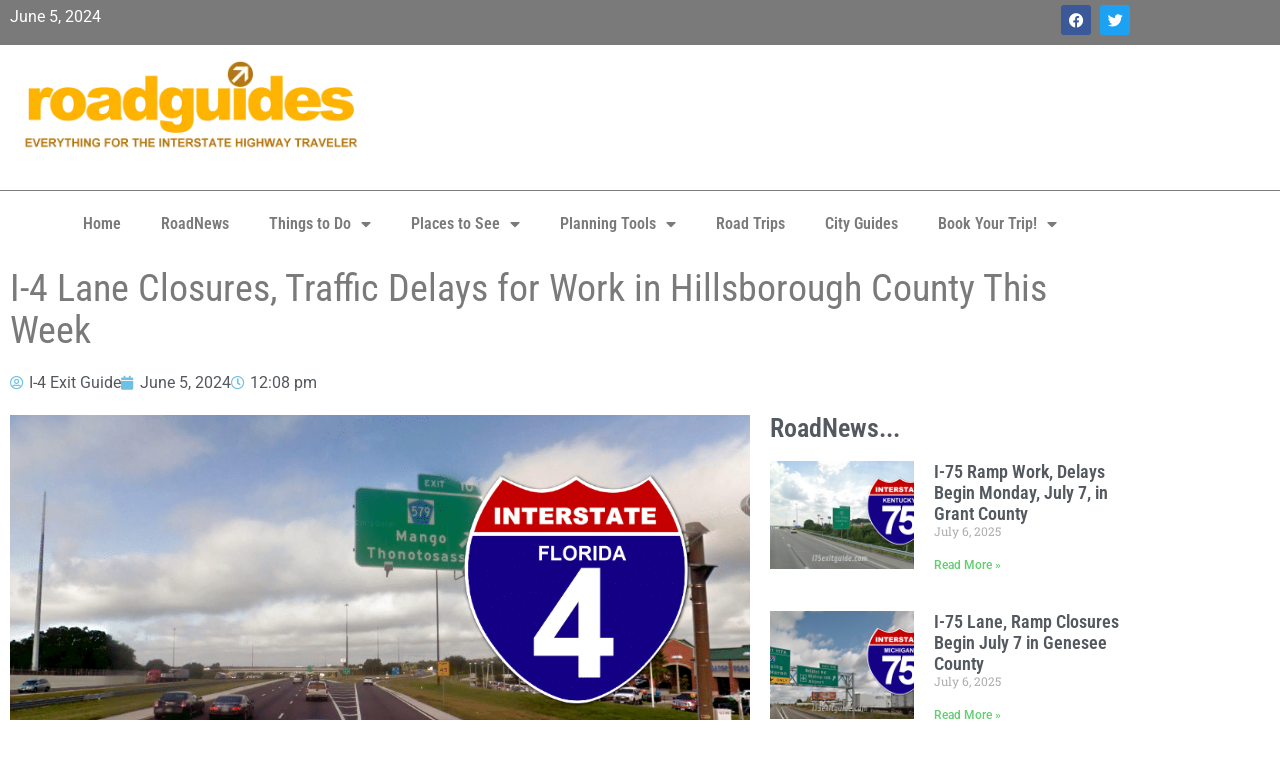

--- FILE ---
content_type: text/html; charset=UTF-8
request_url: https://www.roadguides.com/roadnews/i-4-lane-closures-traffic-delays-for-work-in-hillsborough-county-this-week/
body_size: 14421
content:
<!doctype html>
<html lang="en-US" prefix="og: https://ogp.me/ns#">
<head>
	<meta charset="UTF-8">
	<meta name="viewport" content="width=device-width, initial-scale=1">
	<link rel="profile" href="https://gmpg.org/xfn/11">
	
<!-- Search Engine Optimization by Rank Math PRO - https://rankmath.com/ -->
<title>I-4 Lane Closures, Traffic Delays for Work in Hillsborough County This Week - RoadGuides</title>
<meta name="description" content="The Florida Department of Transportation (FDOT) reports the following traffic impacts associated with I-4 construction and maintenance work in Hillsborough County, thru Thursday, June 6, 2024. All work is weather dependent and subject to change. I-4 from Charlie Taylor Road to Branch Forbes RoadLane closures (westbound): Wednesday, June 5 through Thursday, June 6 nights from 9:00 p.m. to 5:30 a.m. I-4 (North Frontage Road) from Charlie Taylor Road to Park RoadLane closures: Wednesday, read more... The article: I-4 Lane Closures, Traffic Delays for Work in Hillsborough County This Week, was originally published on The I-4 Exit Guide"/>
<meta name="robots" content="index, follow, max-snippet:-1, max-video-preview:-1, max-image-preview:large"/>
<link rel="canonical" href="https://www.roadguides.com/roadnews/i-4-lane-closures-traffic-delays-for-work-in-hillsborough-county-this-week/" />
<meta property="og:locale" content="en_US" />
<meta property="og:type" content="article" />
<meta property="og:title" content="I-4 Lane Closures, Traffic Delays for Work in Hillsborough County This Week - RoadGuides" />
<meta property="og:description" content="The Florida Department of Transportation (FDOT) reports the following traffic impacts associated with I-4 construction and maintenance work in Hillsborough County, thru Thursday, June 6, 2024. All work is weather dependent and subject to change. I-4 from Charlie Taylor Road to Branch Forbes RoadLane closures (westbound): Wednesday, June 5 through Thursday, June 6 nights from 9:00 p.m. to 5:30 a.m. I-4 (North Frontage Road) from Charlie Taylor Road to Park RoadLane closures: Wednesday, read more... The article: I-4 Lane Closures, Traffic Delays for Work in Hillsborough County This Week, was originally published on The I-4 Exit Guide" />
<meta property="og:url" content="https://www.roadguides.com/roadnews/i-4-lane-closures-traffic-delays-for-work-in-hillsborough-county-this-week/" />
<meta property="og:site_name" content="RoadGuides" />
<meta property="article:publisher" content="https://www.facebook.com/roadguides" />
<meta property="article:tag" content="construction" />
<meta property="article:tag" content="Florida" />
<meta property="article:tag" content="I-4" />
<meta property="article:tag" content="Interstate 4" />
<meta property="article:tag" content="lane closures" />
<meta property="article:tag" content="Tampa Bay" />
<meta property="article:tag" content="traffic delays" />
<meta property="article:section" content="RoadNews" />
<meta property="og:image" content="https://www.roadguides.com/wp-content/uploads/2024/06/image-1-8.jpg" />
<meta property="og:image:secure_url" content="https://www.roadguides.com/wp-content/uploads/2024/06/image-1-8.jpg" />
<meta property="og:image:width" content="960" />
<meta property="og:image:height" content="480" />
<meta property="og:image:alt" content="I-4 Lane Closures, Traffic Delays for Work in Hillsborough County This Week" />
<meta property="og:image:type" content="image/jpg" />
<meta property="article:published_time" content="2024-06-05T12:08:38-04:00" />
<meta name="twitter:card" content="summary_large_image" />
<meta name="twitter:title" content="I-4 Lane Closures, Traffic Delays for Work in Hillsborough County This Week - RoadGuides" />
<meta name="twitter:description" content="The Florida Department of Transportation (FDOT) reports the following traffic impacts associated with I-4 construction and maintenance work in Hillsborough County, thru Thursday, June 6, 2024. All work is weather dependent and subject to change. I-4 from Charlie Taylor Road to Branch Forbes RoadLane closures (westbound): Wednesday, June 5 through Thursday, June 6 nights from 9:00 p.m. to 5:30 a.m. I-4 (North Frontage Road) from Charlie Taylor Road to Park RoadLane closures: Wednesday, read more... The article: I-4 Lane Closures, Traffic Delays for Work in Hillsborough County This Week, was originally published on The I-4 Exit Guide" />
<meta name="twitter:site" content="@roadguides" />
<meta name="twitter:creator" content="@roadguides" />
<meta name="twitter:image" content="https://www.roadguides.com/wp-content/uploads/2024/06/image-1-8.jpg" />
<meta name="twitter:label1" content="Written by" />
<meta name="twitter:data1" content="I-4 Exit Guide" />
<meta name="twitter:label2" content="Time to read" />
<meta name="twitter:data2" content="Less than a minute" />
<script type="application/ld+json" class="rank-math-schema-pro">{"@context":"https://schema.org","@graph":[{"@type":"Organization","@id":"https://www.roadguides.com/#organization","name":"RoadGuides","url":"https://www.roadguides.com","sameAs":["https://www.facebook.com/roadguides","https://twitter.com/roadguides"],"logo":{"@type":"ImageObject","@id":"https://www.roadguides.com/#logo","url":"https://www.roadguides.com/wp-content/uploads/2013/03/cropped-400x100logo.png","contentUrl":"https://www.roadguides.com/wp-content/uploads/2013/03/cropped-400x100logo.png","caption":"RoadGuides","inLanguage":"en-US","width":"400","height":"100"}},{"@type":"WebSite","@id":"https://www.roadguides.com/#website","url":"https://www.roadguides.com","name":"RoadGuides","publisher":{"@id":"https://www.roadguides.com/#organization"},"inLanguage":"en-US"},{"@type":"ImageObject","@id":"https://www.roadguides.com/wp-content/uploads/2024/06/image-1-8.jpg","url":"https://www.roadguides.com/wp-content/uploads/2024/06/image-1-8.jpg","width":"960","height":"480","inLanguage":"en-US"},{"@type":"WebPage","@id":"https://www.roadguides.com/roadnews/i-4-lane-closures-traffic-delays-for-work-in-hillsborough-county-this-week/#webpage","url":"https://www.roadguides.com/roadnews/i-4-lane-closures-traffic-delays-for-work-in-hillsborough-county-this-week/","name":"I-4 Lane Closures, Traffic Delays for Work in Hillsborough County This Week - RoadGuides","datePublished":"2024-06-05T12:08:38-04:00","dateModified":"2024-06-05T12:08:38-04:00","isPartOf":{"@id":"https://www.roadguides.com/#website"},"primaryImageOfPage":{"@id":"https://www.roadguides.com/wp-content/uploads/2024/06/image-1-8.jpg"},"inLanguage":"en-US"},{"@type":"Person","@id":"https://www.roadguides.com/author/i-4-exit-guide/","name":"I-4 Exit Guide","url":"https://www.roadguides.com/author/i-4-exit-guide/","image":{"@type":"ImageObject","@id":"https://secure.gravatar.com/avatar/2aa43ff9f778efe65892fd4d37956a43c18004c334d1dfd16ca1ecde567ac4e7?s=96&amp;d=mm&amp;r=g","url":"https://secure.gravatar.com/avatar/2aa43ff9f778efe65892fd4d37956a43c18004c334d1dfd16ca1ecde567ac4e7?s=96&amp;d=mm&amp;r=g","caption":"I-4 Exit Guide","inLanguage":"en-US"},"sameAs":["https://www.i4exitguide.com"],"worksFor":{"@id":"https://www.roadguides.com/#organization"}},{"@type":"NewsArticle","headline":"I-4 Lane Closures, Traffic Delays for Work in Hillsborough County This Week - RoadGuides","datePublished":"2024-06-05T12:08:38-04:00","dateModified":"2024-06-05T12:08:38-04:00","author":{"@id":"https://www.roadguides.com/author/i-4-exit-guide/","name":"I-4 Exit Guide"},"publisher":{"@id":"https://www.roadguides.com/#organization"},"description":"The Florida Department of Transportation (FDOT) reports the following traffic impacts associated with I-4 construction and maintenance work in Hillsborough County, thru Thursday, June 6, 2024. All work is weather dependent and subject to change. I-4 from Charlie Taylor Road to Branch Forbes RoadLane closures (westbound): Wednesday, June 5 through Thursday, June 6 nights from 9:00 p.m. to 5:30 a.m. I-4 (North Frontage Road)\u00a0from Charlie Taylor Road to Park RoadLane closures: Wednesday, read more... The article: I-4 Lane Closures, Traffic Delays for Work in Hillsborough County This Week, was originally published on The I-4 Exit Guide","name":"I-4 Lane Closures, Traffic Delays for Work in Hillsborough County This Week - RoadGuides","@id":"https://www.roadguides.com/roadnews/i-4-lane-closures-traffic-delays-for-work-in-hillsborough-county-this-week/#richSnippet","isPartOf":{"@id":"https://www.roadguides.com/roadnews/i-4-lane-closures-traffic-delays-for-work-in-hillsborough-county-this-week/#webpage"},"image":{"@id":"https://www.roadguides.com/wp-content/uploads/2024/06/image-1-8.jpg"},"inLanguage":"en-US","mainEntityOfPage":{"@id":"https://www.roadguides.com/roadnews/i-4-lane-closures-traffic-delays-for-work-in-hillsborough-county-this-week/#webpage"}}]}</script>
<!-- /Rank Math WordPress SEO plugin -->

<link rel="alternate" type="application/rss+xml" title="RoadGuides &raquo; Feed" href="https://www.roadguides.com/feed/" />
<link rel="alternate" type="application/rss+xml" title="RoadGuides &raquo; Comments Feed" href="https://www.roadguides.com/comments/feed/" />
<link rel="alternate" title="oEmbed (JSON)" type="application/json+oembed" href="https://www.roadguides.com/wp-json/oembed/1.0/embed?url=https%3A%2F%2Fwww.roadguides.com%2Froadnews%2Fi-4-lane-closures-traffic-delays-for-work-in-hillsborough-county-this-week%2F" />
<link rel="alternate" title="oEmbed (XML)" type="text/xml+oembed" href="https://www.roadguides.com/wp-json/oembed/1.0/embed?url=https%3A%2F%2Fwww.roadguides.com%2Froadnews%2Fi-4-lane-closures-traffic-delays-for-work-in-hillsborough-county-this-week%2F&#038;format=xml" />
<style id='wp-img-auto-sizes-contain-inline-css'>
img:is([sizes=auto i],[sizes^="auto," i]){contain-intrinsic-size:3000px 1500px}
/*# sourceURL=wp-img-auto-sizes-contain-inline-css */
</style>
<link rel='stylesheet' id='mgurt-style-frontend-css' href='https://www.roadguides.com/wp-content/plugins/mgroadmaptimeline/assets/frontend.css?ver=6.9' media='all' />
<style id='wp-emoji-styles-inline-css'>

	img.wp-smiley, img.emoji {
		display: inline !important;
		border: none !important;
		box-shadow: none !important;
		height: 1em !important;
		width: 1em !important;
		margin: 0 0.07em !important;
		vertical-align: -0.1em !important;
		background: none !important;
		padding: 0 !important;
	}
/*# sourceURL=wp-emoji-styles-inline-css */
</style>
<link rel='stylesheet' id='wp-block-library-css' href='https://www.roadguides.com/wp-includes/css/dist/block-library/style.min.css?ver=6.9' media='all' />
<style id='global-styles-inline-css'>
:root{--wp--preset--aspect-ratio--square: 1;--wp--preset--aspect-ratio--4-3: 4/3;--wp--preset--aspect-ratio--3-4: 3/4;--wp--preset--aspect-ratio--3-2: 3/2;--wp--preset--aspect-ratio--2-3: 2/3;--wp--preset--aspect-ratio--16-9: 16/9;--wp--preset--aspect-ratio--9-16: 9/16;--wp--preset--color--black: #000000;--wp--preset--color--cyan-bluish-gray: #abb8c3;--wp--preset--color--white: #ffffff;--wp--preset--color--pale-pink: #f78da7;--wp--preset--color--vivid-red: #cf2e2e;--wp--preset--color--luminous-vivid-orange: #ff6900;--wp--preset--color--luminous-vivid-amber: #fcb900;--wp--preset--color--light-green-cyan: #7bdcb5;--wp--preset--color--vivid-green-cyan: #00d084;--wp--preset--color--pale-cyan-blue: #8ed1fc;--wp--preset--color--vivid-cyan-blue: #0693e3;--wp--preset--color--vivid-purple: #9b51e0;--wp--preset--gradient--vivid-cyan-blue-to-vivid-purple: linear-gradient(135deg,rgb(6,147,227) 0%,rgb(155,81,224) 100%);--wp--preset--gradient--light-green-cyan-to-vivid-green-cyan: linear-gradient(135deg,rgb(122,220,180) 0%,rgb(0,208,130) 100%);--wp--preset--gradient--luminous-vivid-amber-to-luminous-vivid-orange: linear-gradient(135deg,rgb(252,185,0) 0%,rgb(255,105,0) 100%);--wp--preset--gradient--luminous-vivid-orange-to-vivid-red: linear-gradient(135deg,rgb(255,105,0) 0%,rgb(207,46,46) 100%);--wp--preset--gradient--very-light-gray-to-cyan-bluish-gray: linear-gradient(135deg,rgb(238,238,238) 0%,rgb(169,184,195) 100%);--wp--preset--gradient--cool-to-warm-spectrum: linear-gradient(135deg,rgb(74,234,220) 0%,rgb(151,120,209) 20%,rgb(207,42,186) 40%,rgb(238,44,130) 60%,rgb(251,105,98) 80%,rgb(254,248,76) 100%);--wp--preset--gradient--blush-light-purple: linear-gradient(135deg,rgb(255,206,236) 0%,rgb(152,150,240) 100%);--wp--preset--gradient--blush-bordeaux: linear-gradient(135deg,rgb(254,205,165) 0%,rgb(254,45,45) 50%,rgb(107,0,62) 100%);--wp--preset--gradient--luminous-dusk: linear-gradient(135deg,rgb(255,203,112) 0%,rgb(199,81,192) 50%,rgb(65,88,208) 100%);--wp--preset--gradient--pale-ocean: linear-gradient(135deg,rgb(255,245,203) 0%,rgb(182,227,212) 50%,rgb(51,167,181) 100%);--wp--preset--gradient--electric-grass: linear-gradient(135deg,rgb(202,248,128) 0%,rgb(113,206,126) 100%);--wp--preset--gradient--midnight: linear-gradient(135deg,rgb(2,3,129) 0%,rgb(40,116,252) 100%);--wp--preset--font-size--small: 13px;--wp--preset--font-size--medium: 20px;--wp--preset--font-size--large: 36px;--wp--preset--font-size--x-large: 42px;--wp--preset--spacing--20: 0.44rem;--wp--preset--spacing--30: 0.67rem;--wp--preset--spacing--40: 1rem;--wp--preset--spacing--50: 1.5rem;--wp--preset--spacing--60: 2.25rem;--wp--preset--spacing--70: 3.38rem;--wp--preset--spacing--80: 5.06rem;--wp--preset--shadow--natural: 6px 6px 9px rgba(0, 0, 0, 0.2);--wp--preset--shadow--deep: 12px 12px 50px rgba(0, 0, 0, 0.4);--wp--preset--shadow--sharp: 6px 6px 0px rgba(0, 0, 0, 0.2);--wp--preset--shadow--outlined: 6px 6px 0px -3px rgb(255, 255, 255), 6px 6px rgb(0, 0, 0);--wp--preset--shadow--crisp: 6px 6px 0px rgb(0, 0, 0);}:root { --wp--style--global--content-size: 800px;--wp--style--global--wide-size: 1200px; }:where(body) { margin: 0; }.wp-site-blocks > .alignleft { float: left; margin-right: 2em; }.wp-site-blocks > .alignright { float: right; margin-left: 2em; }.wp-site-blocks > .aligncenter { justify-content: center; margin-left: auto; margin-right: auto; }:where(.wp-site-blocks) > * { margin-block-start: 24px; margin-block-end: 0; }:where(.wp-site-blocks) > :first-child { margin-block-start: 0; }:where(.wp-site-blocks) > :last-child { margin-block-end: 0; }:root { --wp--style--block-gap: 24px; }:root :where(.is-layout-flow) > :first-child{margin-block-start: 0;}:root :where(.is-layout-flow) > :last-child{margin-block-end: 0;}:root :where(.is-layout-flow) > *{margin-block-start: 24px;margin-block-end: 0;}:root :where(.is-layout-constrained) > :first-child{margin-block-start: 0;}:root :where(.is-layout-constrained) > :last-child{margin-block-end: 0;}:root :where(.is-layout-constrained) > *{margin-block-start: 24px;margin-block-end: 0;}:root :where(.is-layout-flex){gap: 24px;}:root :where(.is-layout-grid){gap: 24px;}.is-layout-flow > .alignleft{float: left;margin-inline-start: 0;margin-inline-end: 2em;}.is-layout-flow > .alignright{float: right;margin-inline-start: 2em;margin-inline-end: 0;}.is-layout-flow > .aligncenter{margin-left: auto !important;margin-right: auto !important;}.is-layout-constrained > .alignleft{float: left;margin-inline-start: 0;margin-inline-end: 2em;}.is-layout-constrained > .alignright{float: right;margin-inline-start: 2em;margin-inline-end: 0;}.is-layout-constrained > .aligncenter{margin-left: auto !important;margin-right: auto !important;}.is-layout-constrained > :where(:not(.alignleft):not(.alignright):not(.alignfull)){max-width: var(--wp--style--global--content-size);margin-left: auto !important;margin-right: auto !important;}.is-layout-constrained > .alignwide{max-width: var(--wp--style--global--wide-size);}body .is-layout-flex{display: flex;}.is-layout-flex{flex-wrap: wrap;align-items: center;}.is-layout-flex > :is(*, div){margin: 0;}body .is-layout-grid{display: grid;}.is-layout-grid > :is(*, div){margin: 0;}body{padding-top: 0px;padding-right: 0px;padding-bottom: 0px;padding-left: 0px;}a:where(:not(.wp-element-button)){text-decoration: underline;}:root :where(.wp-element-button, .wp-block-button__link){background-color: #32373c;border-width: 0;color: #fff;font-family: inherit;font-size: inherit;font-style: inherit;font-weight: inherit;letter-spacing: inherit;line-height: inherit;padding-top: calc(0.667em + 2px);padding-right: calc(1.333em + 2px);padding-bottom: calc(0.667em + 2px);padding-left: calc(1.333em + 2px);text-decoration: none;text-transform: inherit;}.has-black-color{color: var(--wp--preset--color--black) !important;}.has-cyan-bluish-gray-color{color: var(--wp--preset--color--cyan-bluish-gray) !important;}.has-white-color{color: var(--wp--preset--color--white) !important;}.has-pale-pink-color{color: var(--wp--preset--color--pale-pink) !important;}.has-vivid-red-color{color: var(--wp--preset--color--vivid-red) !important;}.has-luminous-vivid-orange-color{color: var(--wp--preset--color--luminous-vivid-orange) !important;}.has-luminous-vivid-amber-color{color: var(--wp--preset--color--luminous-vivid-amber) !important;}.has-light-green-cyan-color{color: var(--wp--preset--color--light-green-cyan) !important;}.has-vivid-green-cyan-color{color: var(--wp--preset--color--vivid-green-cyan) !important;}.has-pale-cyan-blue-color{color: var(--wp--preset--color--pale-cyan-blue) !important;}.has-vivid-cyan-blue-color{color: var(--wp--preset--color--vivid-cyan-blue) !important;}.has-vivid-purple-color{color: var(--wp--preset--color--vivid-purple) !important;}.has-black-background-color{background-color: var(--wp--preset--color--black) !important;}.has-cyan-bluish-gray-background-color{background-color: var(--wp--preset--color--cyan-bluish-gray) !important;}.has-white-background-color{background-color: var(--wp--preset--color--white) !important;}.has-pale-pink-background-color{background-color: var(--wp--preset--color--pale-pink) !important;}.has-vivid-red-background-color{background-color: var(--wp--preset--color--vivid-red) !important;}.has-luminous-vivid-orange-background-color{background-color: var(--wp--preset--color--luminous-vivid-orange) !important;}.has-luminous-vivid-amber-background-color{background-color: var(--wp--preset--color--luminous-vivid-amber) !important;}.has-light-green-cyan-background-color{background-color: var(--wp--preset--color--light-green-cyan) !important;}.has-vivid-green-cyan-background-color{background-color: var(--wp--preset--color--vivid-green-cyan) !important;}.has-pale-cyan-blue-background-color{background-color: var(--wp--preset--color--pale-cyan-blue) !important;}.has-vivid-cyan-blue-background-color{background-color: var(--wp--preset--color--vivid-cyan-blue) !important;}.has-vivid-purple-background-color{background-color: var(--wp--preset--color--vivid-purple) !important;}.has-black-border-color{border-color: var(--wp--preset--color--black) !important;}.has-cyan-bluish-gray-border-color{border-color: var(--wp--preset--color--cyan-bluish-gray) !important;}.has-white-border-color{border-color: var(--wp--preset--color--white) !important;}.has-pale-pink-border-color{border-color: var(--wp--preset--color--pale-pink) !important;}.has-vivid-red-border-color{border-color: var(--wp--preset--color--vivid-red) !important;}.has-luminous-vivid-orange-border-color{border-color: var(--wp--preset--color--luminous-vivid-orange) !important;}.has-luminous-vivid-amber-border-color{border-color: var(--wp--preset--color--luminous-vivid-amber) !important;}.has-light-green-cyan-border-color{border-color: var(--wp--preset--color--light-green-cyan) !important;}.has-vivid-green-cyan-border-color{border-color: var(--wp--preset--color--vivid-green-cyan) !important;}.has-pale-cyan-blue-border-color{border-color: var(--wp--preset--color--pale-cyan-blue) !important;}.has-vivid-cyan-blue-border-color{border-color: var(--wp--preset--color--vivid-cyan-blue) !important;}.has-vivid-purple-border-color{border-color: var(--wp--preset--color--vivid-purple) !important;}.has-vivid-cyan-blue-to-vivid-purple-gradient-background{background: var(--wp--preset--gradient--vivid-cyan-blue-to-vivid-purple) !important;}.has-light-green-cyan-to-vivid-green-cyan-gradient-background{background: var(--wp--preset--gradient--light-green-cyan-to-vivid-green-cyan) !important;}.has-luminous-vivid-amber-to-luminous-vivid-orange-gradient-background{background: var(--wp--preset--gradient--luminous-vivid-amber-to-luminous-vivid-orange) !important;}.has-luminous-vivid-orange-to-vivid-red-gradient-background{background: var(--wp--preset--gradient--luminous-vivid-orange-to-vivid-red) !important;}.has-very-light-gray-to-cyan-bluish-gray-gradient-background{background: var(--wp--preset--gradient--very-light-gray-to-cyan-bluish-gray) !important;}.has-cool-to-warm-spectrum-gradient-background{background: var(--wp--preset--gradient--cool-to-warm-spectrum) !important;}.has-blush-light-purple-gradient-background{background: var(--wp--preset--gradient--blush-light-purple) !important;}.has-blush-bordeaux-gradient-background{background: var(--wp--preset--gradient--blush-bordeaux) !important;}.has-luminous-dusk-gradient-background{background: var(--wp--preset--gradient--luminous-dusk) !important;}.has-pale-ocean-gradient-background{background: var(--wp--preset--gradient--pale-ocean) !important;}.has-electric-grass-gradient-background{background: var(--wp--preset--gradient--electric-grass) !important;}.has-midnight-gradient-background{background: var(--wp--preset--gradient--midnight) !important;}.has-small-font-size{font-size: var(--wp--preset--font-size--small) !important;}.has-medium-font-size{font-size: var(--wp--preset--font-size--medium) !important;}.has-large-font-size{font-size: var(--wp--preset--font-size--large) !important;}.has-x-large-font-size{font-size: var(--wp--preset--font-size--x-large) !important;}
:root :where(.wp-block-pullquote){font-size: 1.5em;line-height: 1.6;}
/*# sourceURL=global-styles-inline-css */
</style>
<link rel='stylesheet' id='hello-elementor-css' href='https://www.roadguides.com/wp-content/themes/hello-elementor/assets/css/reset.css?ver=3.4.5' media='all' />
<link rel='stylesheet' id='hello-elementor-theme-style-css' href='https://www.roadguides.com/wp-content/themes/hello-elementor/assets/css/theme.css?ver=3.4.5' media='all' />
<link rel='stylesheet' id='hello-elementor-header-footer-css' href='https://www.roadguides.com/wp-content/themes/hello-elementor/assets/css/header-footer.css?ver=3.4.5' media='all' />
<link rel='stylesheet' id='elementor-frontend-css' href='https://www.roadguides.com/wp-content/plugins/elementor/assets/css/frontend.min.css?ver=3.34.0' media='all' />
<link rel='stylesheet' id='elementor-post-9616-css' href='https://www.roadguides.com/wp-content/uploads/elementor/css/post-9616.css?ver=1768386592' media='all' />
<link rel='stylesheet' id='widget-social-icons-css' href='https://www.roadguides.com/wp-content/plugins/elementor/assets/css/widget-social-icons.min.css?ver=3.34.0' media='all' />
<link rel='stylesheet' id='e-apple-webkit-css' href='https://www.roadguides.com/wp-content/plugins/elementor/assets/css/conditionals/apple-webkit.min.css?ver=3.34.0' media='all' />
<link rel='stylesheet' id='widget-image-css' href='https://www.roadguides.com/wp-content/plugins/elementor/assets/css/widget-image.min.css?ver=3.34.0' media='all' />
<link rel='stylesheet' id='widget-nav-menu-css' href='https://www.roadguides.com/wp-content/plugins/elementor-pro/assets/css/widget-nav-menu.min.css?ver=3.34.0' media='all' />
<link rel='stylesheet' id='widget-heading-css' href='https://www.roadguides.com/wp-content/plugins/elementor/assets/css/widget-heading.min.css?ver=3.34.0' media='all' />
<link rel='stylesheet' id='widget-icon-list-css' href='https://www.roadguides.com/wp-content/plugins/elementor/assets/css/widget-icon-list.min.css?ver=3.34.0' media='all' />
<link rel='stylesheet' id='widget-post-info-css' href='https://www.roadguides.com/wp-content/plugins/elementor-pro/assets/css/widget-post-info.min.css?ver=3.34.0' media='all' />
<link rel='stylesheet' id='elementor-icons-shared-0-css' href='https://www.roadguides.com/wp-content/plugins/elementor/assets/lib/font-awesome/css/fontawesome.min.css?ver=5.15.3' media='all' />
<link rel='stylesheet' id='elementor-icons-fa-regular-css' href='https://www.roadguides.com/wp-content/plugins/elementor/assets/lib/font-awesome/css/regular.min.css?ver=5.15.3' media='all' />
<link rel='stylesheet' id='elementor-icons-fa-solid-css' href='https://www.roadguides.com/wp-content/plugins/elementor/assets/lib/font-awesome/css/solid.min.css?ver=5.15.3' media='all' />
<link rel='stylesheet' id='widget-share-buttons-css' href='https://www.roadguides.com/wp-content/plugins/elementor-pro/assets/css/widget-share-buttons.min.css?ver=3.34.0' media='all' />
<link rel='stylesheet' id='elementor-icons-fa-brands-css' href='https://www.roadguides.com/wp-content/plugins/elementor/assets/lib/font-awesome/css/brands.min.css?ver=5.15.3' media='all' />
<link rel='stylesheet' id='widget-posts-css' href='https://www.roadguides.com/wp-content/plugins/elementor-pro/assets/css/widget-posts.min.css?ver=3.34.0' media='all' />
<link rel='stylesheet' id='elementor-icons-css' href='https://www.roadguides.com/wp-content/plugins/elementor/assets/lib/eicons/css/elementor-icons.min.css?ver=5.45.0' media='all' />
<link rel='stylesheet' id='elementor-post-9620-css' href='https://www.roadguides.com/wp-content/uploads/elementor/css/post-9620.css?ver=1768386593' media='all' />
<link rel='stylesheet' id='elementor-post-9694-css' href='https://www.roadguides.com/wp-content/uploads/elementor/css/post-9694.css?ver=1768386593' media='all' />
<link rel='stylesheet' id='elementor-post-9685-css' href='https://www.roadguides.com/wp-content/uploads/elementor/css/post-9685.css?ver=1768386593' media='all' />
<link rel='stylesheet' id='elementor-gf-local-roboto-css' href='https://www.roadguides.com/wp-content/uploads/elementor/google-fonts/css/roboto.css?ver=1745759290' media='all' />
<link rel='stylesheet' id='elementor-gf-local-robotoslab-css' href='https://www.roadguides.com/wp-content/uploads/elementor/google-fonts/css/robotoslab.css?ver=1745759295' media='all' />
<link rel='stylesheet' id='elementor-gf-local-robotocondensed-css' href='https://www.roadguides.com/wp-content/uploads/elementor/google-fonts/css/robotocondensed.css?ver=1745759298' media='all' />
<script src="https://www.roadguides.com/wp-includes/js/jquery/jquery.min.js?ver=3.7.1" id="jquery-core-js" type="a1b2061b0c6dd9f9bb3d2ad1-text/javascript"></script>
<script src="https://www.roadguides.com/wp-includes/js/jquery/jquery-migrate.min.js?ver=3.4.1" id="jquery-migrate-js" type="a1b2061b0c6dd9f9bb3d2ad1-text/javascript"></script>
<link rel="https://api.w.org/" href="https://www.roadguides.com/wp-json/" /><link rel="alternate" title="JSON" type="application/json" href="https://www.roadguides.com/wp-json/wp/v2/posts/15043" /><link rel="EditURI" type="application/rsd+xml" title="RSD" href="https://www.roadguides.com/xmlrpc.php?rsd" />
<meta name="generator" content="WordPress 6.9" />
<link rel='shortlink' href='https://www.roadguides.com/?p=15043' />
<meta name="description" content="The Florida Department of Transportation (FDOT) reports the following traffic impacts associated with I-4 construction and maintenance work in Hillsborough County, thru Thursday, June 6, 2024. All work is weather dependent and subject to change.



I-4 from Charlie Taylor Road to Branch Forbes RoadLane closures (westbound): Wednesday, June 5 through Thursday, June 6 nights from 9:00 p.m. to 5:30 a.m.



I-4 (North Frontage Road) from Charlie Taylor Road to Park RoadLane closures: Wednesday,   read more...

The article: I-4 Lane Closures, Traffic Delays for Work in Hillsborough County This Week, was originally published on The I-4 Exit Guide">
<meta name="generator" content="Elementor 3.34.0; features: additional_custom_breakpoints; settings: css_print_method-external, google_font-enabled, font_display-auto">
			<style>
				.e-con.e-parent:nth-of-type(n+4):not(.e-lazyloaded):not(.e-no-lazyload),
				.e-con.e-parent:nth-of-type(n+4):not(.e-lazyloaded):not(.e-no-lazyload) * {
					background-image: none !important;
				}
				@media screen and (max-height: 1024px) {
					.e-con.e-parent:nth-of-type(n+3):not(.e-lazyloaded):not(.e-no-lazyload),
					.e-con.e-parent:nth-of-type(n+3):not(.e-lazyloaded):not(.e-no-lazyload) * {
						background-image: none !important;
					}
				}
				@media screen and (max-height: 640px) {
					.e-con.e-parent:nth-of-type(n+2):not(.e-lazyloaded):not(.e-no-lazyload),
					.e-con.e-parent:nth-of-type(n+2):not(.e-lazyloaded):not(.e-no-lazyload) * {
						background-image: none !important;
					}
				}
			</style>
			<link rel="icon" href="https://www.roadguides.com/wp-content/uploads/2017/03/cropped-400x400-roadguides-logo-150x150.png" sizes="32x32" />
<link rel="icon" href="https://www.roadguides.com/wp-content/uploads/2017/03/cropped-400x400-roadguides-logo-300x300.png" sizes="192x192" />
<link rel="apple-touch-icon" href="https://www.roadguides.com/wp-content/uploads/2017/03/cropped-400x400-roadguides-logo-300x300.png" />
<meta name="msapplication-TileImage" content="https://www.roadguides.com/wp-content/uploads/2017/03/cropped-400x400-roadguides-logo-300x300.png" />
</head>
<body class="wp-singular post-template-default single single-post postid-15043 single-format-standard wp-custom-logo wp-embed-responsive wp-theme-hello-elementor hello-elementor-default elementor-default elementor-kit-9616 elementor-page-9685">


<a class="skip-link screen-reader-text" href="#content">Skip to content</a>

		<header data-elementor-type="header" data-elementor-id="9620" class="elementor elementor-9620 elementor-location-header" data-elementor-post-type="elementor_library">
					<section class="elementor-section elementor-top-section elementor-element elementor-element-e04b3cf elementor-section-boxed elementor-section-height-default elementor-section-height-default" data-id="e04b3cf" data-element_type="section" data-settings="{&quot;background_background&quot;:&quot;classic&quot;}">
						<div class="elementor-container elementor-column-gap-default">
					<div class="elementor-column elementor-col-50 elementor-top-column elementor-element elementor-element-e18d602" data-id="e18d602" data-element_type="column">
			<div class="elementor-widget-wrap elementor-element-populated">
						<div class="elementor-element elementor-element-f532087 elementor-widget elementor-widget-text-editor" data-id="f532087" data-element_type="widget" data-widget_type="text-editor.default">
				<div class="elementor-widget-container">
									June 5, 2024								</div>
				</div>
					</div>
		</div>
				<div class="elementor-column elementor-col-50 elementor-top-column elementor-element elementor-element-6d69aed" data-id="6d69aed" data-element_type="column">
			<div class="elementor-widget-wrap elementor-element-populated">
						<div class="elementor-element elementor-element-5e43186 e-grid-align-right elementor-shape-rounded elementor-grid-0 elementor-widget elementor-widget-social-icons" data-id="5e43186" data-element_type="widget" data-widget_type="social-icons.default">
				<div class="elementor-widget-container">
							<div class="elementor-social-icons-wrapper elementor-grid" role="list">
							<span class="elementor-grid-item" role="listitem">
					<a class="elementor-icon elementor-social-icon elementor-social-icon-facebook elementor-repeater-item-79ff92f" href="https://www.facebook.com/roadguides" target="_blank">
						<span class="elementor-screen-only">Facebook</span>
						<i aria-hidden="true" class="fab fa-facebook"></i>					</a>
				</span>
							<span class="elementor-grid-item" role="listitem">
					<a class="elementor-icon elementor-social-icon elementor-social-icon-twitter elementor-repeater-item-63ff988" href="https://twitter.com/roadguides" target="_blank">
						<span class="elementor-screen-only">Twitter</span>
						<i aria-hidden="true" class="fab fa-twitter"></i>					</a>
				</span>
					</div>
						</div>
				</div>
					</div>
		</div>
					</div>
		</section>
				<section class="elementor-section elementor-top-section elementor-element elementor-element-8232d87 elementor-section-boxed elementor-section-height-default elementor-section-height-default" data-id="8232d87" data-element_type="section">
						<div class="elementor-container elementor-column-gap-default">
					<div class="elementor-column elementor-col-33 elementor-top-column elementor-element elementor-element-a9ae7ea" data-id="a9ae7ea" data-element_type="column">
			<div class="elementor-widget-wrap elementor-element-populated">
						<div class="elementor-element elementor-element-d6a93c8 elementor-widget elementor-widget-theme-site-logo elementor-widget-image" data-id="d6a93c8" data-element_type="widget" data-widget_type="theme-site-logo.default">
				<div class="elementor-widget-container">
											<a href="https://www.roadguides.com">
			<picture class="attachment-full size-full wp-image-2657">
<source type="image/webp" srcset="https://www.roadguides.com/wp-content/uploads/2013/03/cropped-400x100logo.png.webp 400w, https://www.roadguides.com/wp-content/uploads/2013/03/cropped-400x100logo-300x75.png.webp 300w" sizes="(max-width: 400px) 100vw, 400px"/>
<img width="400" height="100" src="https://www.roadguides.com/wp-content/uploads/2013/03/cropped-400x100logo.png" alt="" srcset="https://www.roadguides.com/wp-content/uploads/2013/03/cropped-400x100logo.png 400w, https://www.roadguides.com/wp-content/uploads/2013/03/cropped-400x100logo-300x75.png 300w" sizes="(max-width: 400px) 100vw, 400px"/>
</picture>
				</a>
											</div>
				</div>
					</div>
		</div>
				<div class="elementor-column elementor-col-66 elementor-top-column elementor-element elementor-element-6948c68" data-id="6948c68" data-element_type="column">
			<div class="elementor-widget-wrap elementor-element-populated">
						<div class="elementor-element elementor-element-05f851a elementor-widget elementor-widget-html" data-id="05f851a" data-element_type="widget" data-widget_type="html.default">
				<div class="elementor-widget-container">
					<script async src="https://pagead2.googlesyndication.com/pagead/js/adsbygoogle.js" type="a1b2061b0c6dd9f9bb3d2ad1-text/javascript"></script>
<!-- RoadGuides - Content -->
<ins class="adsbygoogle"
     style="display:block"
     data-ad-client="ca-pub-2031657063108141"
     data-ad-slot="1126536194"
     data-ad-format="horizontal"
     data-full-width-responsive="true"></ins>
<script type="a1b2061b0c6dd9f9bb3d2ad1-text/javascript">
     (adsbygoogle = window.adsbygoogle || []).push({});
</script>				</div>
				</div>
					</div>
		</div>
					</div>
		</section>
				<section class="elementor-section elementor-top-section elementor-element elementor-element-1e3ea5b elementor-section-boxed elementor-section-height-default elementor-section-height-default" data-id="1e3ea5b" data-element_type="section">
						<div class="elementor-container elementor-column-gap-default">
					<div class="elementor-column elementor-col-100 elementor-top-column elementor-element elementor-element-deb9a55" data-id="deb9a55" data-element_type="column">
			<div class="elementor-widget-wrap elementor-element-populated">
						<div class="elementor-element elementor-element-0769cf2 elementor-nav-menu__align-center elementor-nav-menu--dropdown-tablet elementor-nav-menu__text-align-aside elementor-nav-menu--toggle elementor-nav-menu--burger elementor-widget elementor-widget-nav-menu" data-id="0769cf2" data-element_type="widget" data-settings="{&quot;layout&quot;:&quot;horizontal&quot;,&quot;submenu_icon&quot;:{&quot;value&quot;:&quot;&lt;i class=\&quot;fas fa-caret-down\&quot; aria-hidden=\&quot;true\&quot;&gt;&lt;\/i&gt;&quot;,&quot;library&quot;:&quot;fa-solid&quot;},&quot;toggle&quot;:&quot;burger&quot;}" data-widget_type="nav-menu.default">
				<div class="elementor-widget-container">
								<nav aria-label="Menu" class="elementor-nav-menu--main elementor-nav-menu__container elementor-nav-menu--layout-horizontal e--pointer-underline e--animation-fade">
				<ul id="menu-1-0769cf2" class="elementor-nav-menu"><li class="menu-item menu-item-type-custom menu-item-object-custom menu-item-36"><a href="http://roadguides.com/" class="elementor-item">Home</a></li>
<li class="menu-item menu-item-type-taxonomy menu-item-object-category current-post-ancestor current-menu-parent current-post-parent menu-item-4602"><a href="https://www.roadguides.com/category/roadnews/" class="elementor-item">RoadNews</a></li>
<li class="menu-item menu-item-type-custom menu-item-object-custom menu-item-has-children menu-item-4667"><a class="elementor-item">Things to Do</a>
<ul class="sub-menu elementor-nav-menu--dropdown">
	<li class="menu-item menu-item-type-taxonomy menu-item-object-category menu-item-6594"><a href="https://www.roadguides.com/category/camping/" class="elementor-sub-item">Camping</a></li>
	<li class="menu-item menu-item-type-taxonomy menu-item-object-category menu-item-4677"><a href="https://www.roadguides.com/category/events/" class="elementor-sub-item">Events</a></li>
	<li class="menu-item menu-item-type-taxonomy menu-item-object-category menu-item-4669"><a href="https://www.roadguides.com/category/outdoors/" class="elementor-sub-item">Outdoors</a></li>
	<li class="menu-item menu-item-type-taxonomy menu-item-object-category menu-item-4668"><a href="https://www.roadguides.com/category/road-trips/" class="elementor-sub-item">Road Trips</a></li>
	<li class="menu-item menu-item-type-taxonomy menu-item-object-category menu-item-4670"><a href="https://www.roadguides.com/category/shopping/" class="elementor-sub-item">Shopping</a></li>
</ul>
</li>
<li class="menu-item menu-item-type-custom menu-item-object-custom menu-item-has-children menu-item-4671"><a class="elementor-item">Places to See</a>
<ul class="sub-menu elementor-nav-menu--dropdown">
	<li class="menu-item menu-item-type-taxonomy menu-item-object-category menu-item-4675"><a href="https://www.roadguides.com/category/amusements/" class="elementor-sub-item">Amusements</a></li>
	<li class="menu-item menu-item-type-taxonomy menu-item-object-category menu-item-4672"><a href="https://www.roadguides.com/category/attractions/" class="elementor-sub-item">Attractions</a></li>
	<li class="menu-item menu-item-type-taxonomy menu-item-object-category menu-item-4676"><a href="https://www.roadguides.com/category/city-guides/" class="elementor-sub-item">City Guides</a></li>
	<li class="menu-item menu-item-type-taxonomy menu-item-object-category menu-item-4673"><a href="https://www.roadguides.com/category/destinations/" class="elementor-sub-item">Destinations</a></li>
	<li class="menu-item menu-item-type-taxonomy menu-item-object-category menu-item-4674"><a href="https://www.roadguides.com/category/theme-parks/" class="elementor-sub-item">Theme Parks</a></li>
</ul>
</li>
<li class="menu-item menu-item-type-custom menu-item-object-custom menu-item-has-children menu-item-4601"><a class="elementor-item">Planning Tools</a>
<ul class="sub-menu elementor-nav-menu--dropdown">
	<li class="menu-item menu-item-type-post_type menu-item-object-page menu-item-38"><a href="https://www.roadguides.com/exit-services/" class="elementor-sub-item">Exit Services</a></li>
	<li class="menu-item menu-item-type-post_type menu-item-object-page menu-item-37"><a href="https://www.roadguides.com/road-construction/" class="elementor-sub-item">Road Construction</a></li>
	<li class="menu-item menu-item-type-post_type menu-item-object-page menu-item-39"><a href="https://www.roadguides.com/travel-weather/" class="elementor-sub-item">Travel Weather</a></li>
	<li class="menu-item menu-item-type-taxonomy menu-item-object-category menu-item-4604"><a href="https://www.roadguides.com/category/travel-safety/" class="elementor-sub-item">Travel Safety</a></li>
</ul>
</li>
<li class="menu-item menu-item-type-taxonomy menu-item-object-category menu-item-4603"><a href="https://www.roadguides.com/category/road-trips/" class="elementor-item">Road Trips</a></li>
<li class="menu-item menu-item-type-taxonomy menu-item-object-category menu-item-4617"><a href="https://www.roadguides.com/category/city-guides/" class="elementor-item">City Guides</a></li>
<li class="menu-item menu-item-type-custom menu-item-object-custom menu-item-has-children menu-item-4600"><a class="elementor-item">Book Your Trip!</a>
<ul class="sub-menu elementor-nav-menu--dropdown">
	<li class="menu-item menu-item-type-custom menu-item-object-custom menu-item-2120"><a href="http://secure.rezserver.com/home/?refid=5376" class="elementor-sub-item">Hotels</a></li>
	<li class="menu-item menu-item-type-custom menu-item-object-custom menu-item-2121"><a href="http://secure.rezserver.com/air/home/?refid=5376" class="elementor-sub-item">Flights</a></li>
	<li class="menu-item menu-item-type-custom menu-item-object-custom menu-item-2123"><a href="http://secure.rezserver.com/car_rentals/home/?refid=5376" class="elementor-sub-item">Car Rentals</a></li>
	<li class="menu-item menu-item-type-custom menu-item-object-custom menu-item-2122"><a href="http://secure.rezserver.com/vp/home/?refid=5376" class="elementor-sub-item">Vacations</a></li>
</ul>
</li>
</ul>			</nav>
					<div class="elementor-menu-toggle" role="button" tabindex="0" aria-label="Menu Toggle" aria-expanded="false">
			<i aria-hidden="true" role="presentation" class="elementor-menu-toggle__icon--open eicon-menu-bar"></i><i aria-hidden="true" role="presentation" class="elementor-menu-toggle__icon--close eicon-close"></i>		</div>
					<nav class="elementor-nav-menu--dropdown elementor-nav-menu__container" aria-hidden="true">
				<ul id="menu-2-0769cf2" class="elementor-nav-menu"><li class="menu-item menu-item-type-custom menu-item-object-custom menu-item-36"><a href="http://roadguides.com/" class="elementor-item" tabindex="-1">Home</a></li>
<li class="menu-item menu-item-type-taxonomy menu-item-object-category current-post-ancestor current-menu-parent current-post-parent menu-item-4602"><a href="https://www.roadguides.com/category/roadnews/" class="elementor-item" tabindex="-1">RoadNews</a></li>
<li class="menu-item menu-item-type-custom menu-item-object-custom menu-item-has-children menu-item-4667"><a class="elementor-item" tabindex="-1">Things to Do</a>
<ul class="sub-menu elementor-nav-menu--dropdown">
	<li class="menu-item menu-item-type-taxonomy menu-item-object-category menu-item-6594"><a href="https://www.roadguides.com/category/camping/" class="elementor-sub-item" tabindex="-1">Camping</a></li>
	<li class="menu-item menu-item-type-taxonomy menu-item-object-category menu-item-4677"><a href="https://www.roadguides.com/category/events/" class="elementor-sub-item" tabindex="-1">Events</a></li>
	<li class="menu-item menu-item-type-taxonomy menu-item-object-category menu-item-4669"><a href="https://www.roadguides.com/category/outdoors/" class="elementor-sub-item" tabindex="-1">Outdoors</a></li>
	<li class="menu-item menu-item-type-taxonomy menu-item-object-category menu-item-4668"><a href="https://www.roadguides.com/category/road-trips/" class="elementor-sub-item" tabindex="-1">Road Trips</a></li>
	<li class="menu-item menu-item-type-taxonomy menu-item-object-category menu-item-4670"><a href="https://www.roadguides.com/category/shopping/" class="elementor-sub-item" tabindex="-1">Shopping</a></li>
</ul>
</li>
<li class="menu-item menu-item-type-custom menu-item-object-custom menu-item-has-children menu-item-4671"><a class="elementor-item" tabindex="-1">Places to See</a>
<ul class="sub-menu elementor-nav-menu--dropdown">
	<li class="menu-item menu-item-type-taxonomy menu-item-object-category menu-item-4675"><a href="https://www.roadguides.com/category/amusements/" class="elementor-sub-item" tabindex="-1">Amusements</a></li>
	<li class="menu-item menu-item-type-taxonomy menu-item-object-category menu-item-4672"><a href="https://www.roadguides.com/category/attractions/" class="elementor-sub-item" tabindex="-1">Attractions</a></li>
	<li class="menu-item menu-item-type-taxonomy menu-item-object-category menu-item-4676"><a href="https://www.roadguides.com/category/city-guides/" class="elementor-sub-item" tabindex="-1">City Guides</a></li>
	<li class="menu-item menu-item-type-taxonomy menu-item-object-category menu-item-4673"><a href="https://www.roadguides.com/category/destinations/" class="elementor-sub-item" tabindex="-1">Destinations</a></li>
	<li class="menu-item menu-item-type-taxonomy menu-item-object-category menu-item-4674"><a href="https://www.roadguides.com/category/theme-parks/" class="elementor-sub-item" tabindex="-1">Theme Parks</a></li>
</ul>
</li>
<li class="menu-item menu-item-type-custom menu-item-object-custom menu-item-has-children menu-item-4601"><a class="elementor-item" tabindex="-1">Planning Tools</a>
<ul class="sub-menu elementor-nav-menu--dropdown">
	<li class="menu-item menu-item-type-post_type menu-item-object-page menu-item-38"><a href="https://www.roadguides.com/exit-services/" class="elementor-sub-item" tabindex="-1">Exit Services</a></li>
	<li class="menu-item menu-item-type-post_type menu-item-object-page menu-item-37"><a href="https://www.roadguides.com/road-construction/" class="elementor-sub-item" tabindex="-1">Road Construction</a></li>
	<li class="menu-item menu-item-type-post_type menu-item-object-page menu-item-39"><a href="https://www.roadguides.com/travel-weather/" class="elementor-sub-item" tabindex="-1">Travel Weather</a></li>
	<li class="menu-item menu-item-type-taxonomy menu-item-object-category menu-item-4604"><a href="https://www.roadguides.com/category/travel-safety/" class="elementor-sub-item" tabindex="-1">Travel Safety</a></li>
</ul>
</li>
<li class="menu-item menu-item-type-taxonomy menu-item-object-category menu-item-4603"><a href="https://www.roadguides.com/category/road-trips/" class="elementor-item" tabindex="-1">Road Trips</a></li>
<li class="menu-item menu-item-type-taxonomy menu-item-object-category menu-item-4617"><a href="https://www.roadguides.com/category/city-guides/" class="elementor-item" tabindex="-1">City Guides</a></li>
<li class="menu-item menu-item-type-custom menu-item-object-custom menu-item-has-children menu-item-4600"><a class="elementor-item" tabindex="-1">Book Your Trip!</a>
<ul class="sub-menu elementor-nav-menu--dropdown">
	<li class="menu-item menu-item-type-custom menu-item-object-custom menu-item-2120"><a href="http://secure.rezserver.com/home/?refid=5376" class="elementor-sub-item" tabindex="-1">Hotels</a></li>
	<li class="menu-item menu-item-type-custom menu-item-object-custom menu-item-2121"><a href="http://secure.rezserver.com/air/home/?refid=5376" class="elementor-sub-item" tabindex="-1">Flights</a></li>
	<li class="menu-item menu-item-type-custom menu-item-object-custom menu-item-2123"><a href="http://secure.rezserver.com/car_rentals/home/?refid=5376" class="elementor-sub-item" tabindex="-1">Car Rentals</a></li>
	<li class="menu-item menu-item-type-custom menu-item-object-custom menu-item-2122"><a href="http://secure.rezserver.com/vp/home/?refid=5376" class="elementor-sub-item" tabindex="-1">Vacations</a></li>
</ul>
</li>
</ul>			</nav>
						</div>
				</div>
					</div>
		</div>
					</div>
		</section>
				</header>
				<div data-elementor-type="single-post" data-elementor-id="9685" class="elementor elementor-9685 elementor-location-single post-15043 post type-post status-publish format-standard has-post-thumbnail hentry category-roadnews tag-construction tag-florida tag-i-4 tag-interstate-4 tag-lane-closures tag-tampa-bay tag-traffic-delays" data-elementor-post-type="elementor_library">
					<section class="elementor-section elementor-top-section elementor-element elementor-element-f27b5bf elementor-section-boxed elementor-section-height-default elementor-section-height-default" data-id="f27b5bf" data-element_type="section">
						<div class="elementor-container elementor-column-gap-default">
					<div class="elementor-column elementor-col-100 elementor-top-column elementor-element elementor-element-4d97834" data-id="4d97834" data-element_type="column">
			<div class="elementor-widget-wrap elementor-element-populated">
						<div class="elementor-element elementor-element-f94157e elementor-widget elementor-widget-theme-post-title elementor-page-title elementor-widget-heading" data-id="f94157e" data-element_type="widget" data-widget_type="theme-post-title.default">
				<div class="elementor-widget-container">
					<h1 class="elementor-heading-title elementor-size-default">I-4 Lane Closures, Traffic Delays for Work in Hillsborough County This Week</h1>				</div>
				</div>
					</div>
		</div>
					</div>
		</section>
				<section class="elementor-section elementor-top-section elementor-element elementor-element-d2cd18d elementor-section-boxed elementor-section-height-default elementor-section-height-default" data-id="d2cd18d" data-element_type="section">
						<div class="elementor-container elementor-column-gap-default">
					<div class="elementor-column elementor-col-100 elementor-top-column elementor-element elementor-element-afb50b0" data-id="afb50b0" data-element_type="column">
			<div class="elementor-widget-wrap elementor-element-populated">
						<div class="elementor-element elementor-element-15a5901 elementor-widget elementor-widget-post-info" data-id="15a5901" data-element_type="widget" data-widget_type="post-info.default">
				<div class="elementor-widget-container">
							<ul class="elementor-inline-items elementor-icon-list-items elementor-post-info">
								<li class="elementor-icon-list-item elementor-repeater-item-87bcd4c elementor-inline-item" itemprop="author">
						<a href="https://www.roadguides.com/author/i-4-exit-guide/">
											<span class="elementor-icon-list-icon">
								<i aria-hidden="true" class="far fa-user-circle"></i>							</span>
									<span class="elementor-icon-list-text elementor-post-info__item elementor-post-info__item--type-author">
										I-4 Exit Guide					</span>
									</a>
				</li>
				<li class="elementor-icon-list-item elementor-repeater-item-06461ad elementor-inline-item" itemprop="datePublished">
						<a href="https://www.roadguides.com/2024/06/05/">
											<span class="elementor-icon-list-icon">
								<i aria-hidden="true" class="fas fa-calendar"></i>							</span>
									<span class="elementor-icon-list-text elementor-post-info__item elementor-post-info__item--type-date">
										<time>June 5, 2024</time>					</span>
									</a>
				</li>
				<li class="elementor-icon-list-item elementor-repeater-item-69ec81d elementor-inline-item">
										<span class="elementor-icon-list-icon">
								<i aria-hidden="true" class="far fa-clock"></i>							</span>
									<span class="elementor-icon-list-text elementor-post-info__item elementor-post-info__item--type-time">
										<time>12:08 pm</time>					</span>
								</li>
				</ul>
						</div>
				</div>
					</div>
		</div>
					</div>
		</section>
				<section class="elementor-section elementor-top-section elementor-element elementor-element-ecca2ca elementor-section-boxed elementor-section-height-default elementor-section-height-default" data-id="ecca2ca" data-element_type="section">
						<div class="elementor-container elementor-column-gap-default">
					<div class="elementor-column elementor-col-66 elementor-top-column elementor-element elementor-element-6beeb61" data-id="6beeb61" data-element_type="column">
			<div class="elementor-widget-wrap elementor-element-populated">
						<div class="elementor-element elementor-element-936669e elementor-widget elementor-widget-theme-post-featured-image elementor-widget-image" data-id="936669e" data-element_type="widget" data-widget_type="theme-post-featured-image.default">
				<div class="elementor-widget-container">
															<img fetchpriority="high" width="800" height="400" src="https://www.roadguides.com/wp-content/uploads/2024/06/image-1-8.jpg" class="attachment-large size-large wp-image-15042" alt="" srcset="https://www.roadguides.com/wp-content/uploads/2024/06/image-1-8.jpg 960w, https://www.roadguides.com/wp-content/uploads/2024/06/image-1-8-300x150.jpg 300w, https://www.roadguides.com/wp-content/uploads/2024/06/image-1-8-768x384.jpg 768w" sizes="(max-width: 800px) 100vw, 800px" />															</div>
				</div>
				<div class="elementor-element elementor-element-77f0989 elementor-widget elementor-widget-theme-post-content" data-id="77f0989" data-element_type="widget" data-widget_type="theme-post-content.default">
				<div class="elementor-widget-container">
					<p>The Florida Department of Transportation (FDOT) reports the following traffic impacts associated with I-4 construction and maintenance work in Hillsborough County, thru Thursday, June 6, 2024. All work is weather dependent and subject to change.</p>
<p>I-4 from Charlie Taylor Road to Branch Forbes RoadLane closures (westbound): Wednesday, June 5 through Thursday, June 6 nights from 9:00 p.m. to 5:30 a.m.</p>
<p>I-4 (North Frontage Road) from Charlie Taylor Road to Park RoadLane closures: Wednesday,   <i><a href="https://is.gd/9yUeOr" target="_blank" rel="noopener">read more&#8230;</a></i></p>
<p>The article: <a href="https://is.gd/9yUeOr" target="_blank" rel="noopener">I-4 Lane Closures, Traffic Delays for Work in Hillsborough County This Week</a>, was originally published on <a href="https://www.i4exitguide.com" target="_blank" rel="noopener">The I-4 Exit Guide</a></p>
				</div>
				</div>
				<div class="elementor-element elementor-element-dd32533 elementor-share-buttons--view-icon elementor-share-buttons--skin-gradient elementor-share-buttons--shape-square elementor-grid-0 elementor-share-buttons--color-official elementor-widget elementor-widget-share-buttons" data-id="dd32533" data-element_type="widget" data-widget_type="share-buttons.default">
				<div class="elementor-widget-container">
							<div class="elementor-grid" role="list">
								<div class="elementor-grid-item" role="listitem">
						<div class="elementor-share-btn elementor-share-btn_facebook" role="button" tabindex="0" aria-label="Share on facebook">
															<span class="elementor-share-btn__icon">
								<i class="fab fa-facebook" aria-hidden="true"></i>							</span>
																				</div>
					</div>
									<div class="elementor-grid-item" role="listitem">
						<div class="elementor-share-btn elementor-share-btn_twitter" role="button" tabindex="0" aria-label="Share on twitter">
															<span class="elementor-share-btn__icon">
								<i class="fab fa-twitter" aria-hidden="true"></i>							</span>
																				</div>
					</div>
									<div class="elementor-grid-item" role="listitem">
						<div class="elementor-share-btn elementor-share-btn_linkedin" role="button" tabindex="0" aria-label="Share on linkedin">
															<span class="elementor-share-btn__icon">
								<i class="fab fa-linkedin" aria-hidden="true"></i>							</span>
																				</div>
					</div>
									<div class="elementor-grid-item" role="listitem">
						<div class="elementor-share-btn elementor-share-btn_pinterest" role="button" tabindex="0" aria-label="Share on pinterest">
															<span class="elementor-share-btn__icon">
								<i class="fab fa-pinterest" aria-hidden="true"></i>							</span>
																				</div>
					</div>
									<div class="elementor-grid-item" role="listitem">
						<div class="elementor-share-btn elementor-share-btn_tumblr" role="button" tabindex="0" aria-label="Share on tumblr">
															<span class="elementor-share-btn__icon">
								<i class="fab fa-tumblr" aria-hidden="true"></i>							</span>
																				</div>
					</div>
									<div class="elementor-grid-item" role="listitem">
						<div class="elementor-share-btn elementor-share-btn_reddit" role="button" tabindex="0" aria-label="Share on reddit">
															<span class="elementor-share-btn__icon">
								<i class="fab fa-reddit" aria-hidden="true"></i>							</span>
																				</div>
					</div>
									<div class="elementor-grid-item" role="listitem">
						<div class="elementor-share-btn elementor-share-btn_digg" role="button" tabindex="0" aria-label="Share on digg">
															<span class="elementor-share-btn__icon">
								<i class="fab fa-digg" aria-hidden="true"></i>							</span>
																				</div>
					</div>
									<div class="elementor-grid-item" role="listitem">
						<div class="elementor-share-btn elementor-share-btn_skype" role="button" tabindex="0" aria-label="Share on skype">
															<span class="elementor-share-btn__icon">
								<i class="fab fa-skype" aria-hidden="true"></i>							</span>
																				</div>
					</div>
									<div class="elementor-grid-item" role="listitem">
						<div class="elementor-share-btn elementor-share-btn_stumbleupon" role="button" tabindex="0" aria-label="Share on stumbleupon">
															<span class="elementor-share-btn__icon">
								<i class="fab fa-stumbleupon" aria-hidden="true"></i>							</span>
																				</div>
					</div>
									<div class="elementor-grid-item" role="listitem">
						<div class="elementor-share-btn elementor-share-btn_email" role="button" tabindex="0" aria-label="Share on email">
															<span class="elementor-share-btn__icon">
								<i class="fas fa-envelope" aria-hidden="true"></i>							</span>
																				</div>
					</div>
									<div class="elementor-grid-item" role="listitem">
						<div class="elementor-share-btn elementor-share-btn_print" role="button" tabindex="0" aria-label="Share on print">
															<span class="elementor-share-btn__icon">
								<i class="fas fa-print" aria-hidden="true"></i>							</span>
																				</div>
					</div>
						</div>
						</div>
				</div>
					</div>
		</div>
				<div class="elementor-column elementor-col-33 elementor-top-column elementor-element elementor-element-1d8a453" data-id="1d8a453" data-element_type="column">
			<div class="elementor-widget-wrap elementor-element-populated">
						<div class="elementor-element elementor-element-f6d5bf3 elementor-widget elementor-widget-heading" data-id="f6d5bf3" data-element_type="widget" data-widget_type="heading.default">
				<div class="elementor-widget-container">
					<h2 class="elementor-heading-title elementor-size-default">RoadNews...</h2>				</div>
				</div>
				<div class="elementor-element elementor-element-af0806f elementor-grid-1 elementor-posts--thumbnail-left elementor-grid-tablet-2 elementor-grid-mobile-1 elementor-widget elementor-widget-posts" data-id="af0806f" data-element_type="widget" data-settings="{&quot;classic_columns&quot;:&quot;1&quot;,&quot;classic_columns_tablet&quot;:&quot;2&quot;,&quot;classic_columns_mobile&quot;:&quot;1&quot;,&quot;classic_row_gap&quot;:{&quot;unit&quot;:&quot;px&quot;,&quot;size&quot;:35,&quot;sizes&quot;:[]},&quot;classic_row_gap_tablet&quot;:{&quot;unit&quot;:&quot;px&quot;,&quot;size&quot;:&quot;&quot;,&quot;sizes&quot;:[]},&quot;classic_row_gap_mobile&quot;:{&quot;unit&quot;:&quot;px&quot;,&quot;size&quot;:&quot;&quot;,&quot;sizes&quot;:[]}}" data-widget_type="posts.classic">
				<div class="elementor-widget-container">
							<div class="elementor-posts-container elementor-posts elementor-posts--skin-classic elementor-grid" role="list">
				<article class="elementor-post elementor-grid-item post-17951 post type-post status-publish format-standard has-post-thumbnail hentry category-roadnews tag-construction tag-detours tag-i-75 tag-interstate-75 tag-kentucky tag-lane-closures tag-ramp-closures tag-traffic-delays" role="listitem">
				<a class="elementor-post__thumbnail__link" href="https://www.roadguides.com/roadnews/i-75-ramp-work-delays-begin-monday-july-7-in-grant-county/" tabindex="-1" target=&quot;_blank&quot;>
			<div class="elementor-post__thumbnail"><img width="960" height="480" src="https://www.roadguides.com/wp-content/uploads/2025/07/image-1-8.jpg" class="attachment-full size-full wp-image-17950" alt="" /></div>
		</a>
				<div class="elementor-post__text">
				<h3 class="elementor-post__title">
			<a href="https://www.roadguides.com/roadnews/i-75-ramp-work-delays-begin-monday-july-7-in-grant-county/" target=&quot;_blank&quot;>
				I-75 Ramp Work, Delays Begin Monday, July 7, in Grant County			</a>
		</h3>
				<div class="elementor-post__meta-data">
					<span class="elementor-post-date">
			July 6, 2025		</span>
				</div>
		
		<a class="elementor-post__read-more" href="https://www.roadguides.com/roadnews/i-75-ramp-work-delays-begin-monday-july-7-in-grant-county/" aria-label="Read more about I-75 Ramp Work, Delays Begin Monday, July 7, in Grant County" tabindex="-1" target="_blank">
			Read More »		</a>

				</div>
				</article>
				<article class="elementor-post elementor-grid-item post-17948 post type-post status-publish format-standard has-post-thumbnail hentry category-roadnews tag-bridge-construction tag-detours tag-flint tag-i-75 tag-interstate-75 tag-lane-closures tag-michigan tag-ramp-closures tag-traffic-delays" role="listitem">
				<a class="elementor-post__thumbnail__link" href="https://www.roadguides.com/roadnews/i-75-lane-ramp-closures-begin-july-7-in-genesee-county/" tabindex="-1" target=&quot;_blank&quot;>
			<div class="elementor-post__thumbnail"><img loading="lazy" width="960" height="480" src="https://www.roadguides.com/wp-content/uploads/2025/07/image-1-7.jpg" class="attachment-full size-full wp-image-17947" alt="" /></div>
		</a>
				<div class="elementor-post__text">
				<h3 class="elementor-post__title">
			<a href="https://www.roadguides.com/roadnews/i-75-lane-ramp-closures-begin-july-7-in-genesee-county/" target=&quot;_blank&quot;>
				I-75 Lane, Ramp Closures Begin July 7 in Genesee County			</a>
		</h3>
				<div class="elementor-post__meta-data">
					<span class="elementor-post-date">
			July 6, 2025		</span>
				</div>
		
		<a class="elementor-post__read-more" href="https://www.roadguides.com/roadnews/i-75-lane-ramp-closures-begin-july-7-in-genesee-county/" aria-label="Read more about I-75 Lane, Ramp Closures Begin July 7 in Genesee County" tabindex="-1" target="_blank">
			Read More »		</a>

				</div>
				</article>
				<article class="elementor-post elementor-grid-item post-17945 post type-post status-publish format-standard has-post-thumbnail hentry category-roadnews tag-arizona tag-construction tag-i-10 tag-interstate-10 tag-lane-closures tag-traffic-delays tag-tucson" role="listitem">
				<a class="elementor-post__thumbnail__link" href="https://www.roadguides.com/roadnews/arizona-dot-begins-i-10-widening-project-in-tucson/" tabindex="-1" target=&quot;_blank&quot;>
			<div class="elementor-post__thumbnail"><img loading="lazy" width="960" height="480" src="https://www.roadguides.com/wp-content/uploads/2025/07/image-1-6.jpg" class="attachment-full size-full wp-image-17944" alt="" /></div>
		</a>
				<div class="elementor-post__text">
				<h3 class="elementor-post__title">
			<a href="https://www.roadguides.com/roadnews/arizona-dot-begins-i-10-widening-project-in-tucson/" target=&quot;_blank&quot;>
				Arizona DOT Begins I-10 Widening Project in Tucson			</a>
		</h3>
				<div class="elementor-post__meta-data">
					<span class="elementor-post-date">
			July 6, 2025		</span>
				</div>
		
		<a class="elementor-post__read-more" href="https://www.roadguides.com/roadnews/arizona-dot-begins-i-10-widening-project-in-tucson/" aria-label="Read more about Arizona DOT Begins I-10 Widening Project in Tucson" tabindex="-1" target="_blank">
			Read More »		</a>

				</div>
				</article>
				<article class="elementor-post elementor-grid-item post-17939 post type-post status-publish format-standard has-post-thumbnail hentry category-roadnews tag-construction tag-detours tag-florida tag-i-4 tag-interstate-4 tag-orlando tag-ramp-closures tag-traffic-delays" role="listitem">
				<a class="elementor-post__thumbnail__link" href="https://www.roadguides.com/roadnews/i-4-ramp-closures-detours-in-orange-county-july-7-and-8/" tabindex="-1" target=&quot;_blank&quot;>
			<div class="elementor-post__thumbnail"><img loading="lazy" width="960" height="480" src="https://www.roadguides.com/wp-content/uploads/2025/07/image-1-4.jpg" class="attachment-full size-full wp-image-17938" alt="" /></div>
		</a>
				<div class="elementor-post__text">
				<h3 class="elementor-post__title">
			<a href="https://www.roadguides.com/roadnews/i-4-ramp-closures-detours-in-orange-county-july-7-and-8/" target=&quot;_blank&quot;>
				I-4 Ramp Closures, Detours in Orange County July 7 and 8			</a>
		</h3>
				<div class="elementor-post__meta-data">
					<span class="elementor-post-date">
			July 6, 2025		</span>
				</div>
		
		<a class="elementor-post__read-more" href="https://www.roadguides.com/roadnews/i-4-ramp-closures-detours-in-orange-county-july-7-and-8/" aria-label="Read more about I-4 Ramp Closures, Detours in Orange County July 7 and 8" tabindex="-1" target="_blank">
			Read More »		</a>

				</div>
				</article>
				</div>
		
						</div>
				</div>
					</div>
		</div>
					</div>
		</section>
				</div>
				<footer data-elementor-type="footer" data-elementor-id="9694" class="elementor elementor-9694 elementor-location-footer" data-elementor-post-type="elementor_library">
					<section class="elementor-section elementor-top-section elementor-element elementor-element-8e054fd elementor-section-boxed elementor-section-height-default elementor-section-height-default" data-id="8e054fd" data-element_type="section">
							<div class="elementor-background-overlay"></div>
							<div class="elementor-container elementor-column-gap-default">
					<div class="elementor-column elementor-col-100 elementor-top-column elementor-element elementor-element-84b1649" data-id="84b1649" data-element_type="column">
			<div class="elementor-widget-wrap elementor-element-populated">
						<div class="elementor-element elementor-element-844222e elementor-widget elementor-widget-html" data-id="844222e" data-element_type="widget" data-widget_type="html.default">
				<div class="elementor-widget-container">
					<script async src="https://pagead2.googlesyndication.com/pagead/js/adsbygoogle.js?client=ca-pub-2031657063108141" crossorigin="anonymous" type="a1b2061b0c6dd9f9bb3d2ad1-text/javascript"></script>
<!-- RoadGuides - Content -->
<ins class="adsbygoogle"
     style="display:block"
     data-ad-client="ca-pub-2031657063108141"
     data-ad-slot="1126536194"
     data-ad-format="horizontal"
     data-full-width-responsive="true"></ins>
<script type="a1b2061b0c6dd9f9bb3d2ad1-text/javascript">
     (adsbygoogle = window.adsbygoogle || []).push({});
</script>				</div>
				</div>
					</div>
		</div>
					</div>
		</section>
				<section class="elementor-section elementor-top-section elementor-element elementor-element-28f578d elementor-section-boxed elementor-section-height-default elementor-section-height-default" data-id="28f578d" data-element_type="section" data-settings="{&quot;background_background&quot;:&quot;classic&quot;}">
						<div class="elementor-container elementor-column-gap-default">
					<div class="elementor-column elementor-col-33 elementor-top-column elementor-element elementor-element-11f8115" data-id="11f8115" data-element_type="column">
			<div class="elementor-widget-wrap elementor-element-populated">
						<div class="elementor-element elementor-element-f0e4442 elementor-widget__width-auto elementor-widget elementor-widget-theme-site-logo elementor-widget-image" data-id="f0e4442" data-element_type="widget" data-widget_type="theme-site-logo.default">
				<div class="elementor-widget-container">
											<a href="https://www.roadguides.com">
			<picture loading="lazy" class="attachment-medium size-medium wp-image-2657">
<source type="image/webp" srcset="https://www.roadguides.com/wp-content/uploads/2013/03/cropped-400x100logo-300x75.png.webp 300w, https://www.roadguides.com/wp-content/uploads/2013/03/cropped-400x100logo.png.webp 400w" sizes="(max-width: 300px) 100vw, 300px"/>
<img loading="lazy" width="300" height="75" src="https://www.roadguides.com/wp-content/uploads/2013/03/cropped-400x100logo-300x75.png" alt="" srcset="https://www.roadguides.com/wp-content/uploads/2013/03/cropped-400x100logo-300x75.png 300w, https://www.roadguides.com/wp-content/uploads/2013/03/cropped-400x100logo.png 400w" sizes="(max-width: 300px) 100vw, 300px"/>
</picture>
				</a>
											</div>
				</div>
					</div>
		</div>
				<div class="elementor-column elementor-col-33 elementor-top-column elementor-element elementor-element-82a70f7" data-id="82a70f7" data-element_type="column">
			<div class="elementor-widget-wrap elementor-element-populated">
						<div class="elementor-element elementor-element-0ebbac7 elementor-nav-menu--dropdown-tablet elementor-nav-menu__text-align-aside elementor-nav-menu--toggle elementor-nav-menu--burger elementor-widget elementor-widget-nav-menu" data-id="0ebbac7" data-element_type="widget" data-settings="{&quot;layout&quot;:&quot;vertical&quot;,&quot;submenu_icon&quot;:{&quot;value&quot;:&quot;&lt;i class=\&quot;fas fa-caret-down\&quot; aria-hidden=\&quot;true\&quot;&gt;&lt;\/i&gt;&quot;,&quot;library&quot;:&quot;fa-solid&quot;},&quot;toggle&quot;:&quot;burger&quot;}" data-widget_type="nav-menu.default">
				<div class="elementor-widget-container">
								<nav aria-label="Menu" class="elementor-nav-menu--main elementor-nav-menu__container elementor-nav-menu--layout-vertical e--pointer-none">
				<ul id="menu-1-0ebbac7" class="elementor-nav-menu sm-vertical"><li class="menu-item menu-item-type-custom menu-item-object-custom menu-item-36"><a href="http://roadguides.com/" class="elementor-item">Home</a></li>
<li class="menu-item menu-item-type-taxonomy menu-item-object-category current-post-ancestor current-menu-parent current-post-parent menu-item-4602"><a href="https://www.roadguides.com/category/roadnews/" class="elementor-item">RoadNews</a></li>
<li class="menu-item menu-item-type-custom menu-item-object-custom menu-item-has-children menu-item-4667"><a class="elementor-item">Things to Do</a>
<ul class="sub-menu elementor-nav-menu--dropdown">
	<li class="menu-item menu-item-type-taxonomy menu-item-object-category menu-item-6594"><a href="https://www.roadguides.com/category/camping/" class="elementor-sub-item">Camping</a></li>
	<li class="menu-item menu-item-type-taxonomy menu-item-object-category menu-item-4677"><a href="https://www.roadguides.com/category/events/" class="elementor-sub-item">Events</a></li>
	<li class="menu-item menu-item-type-taxonomy menu-item-object-category menu-item-4669"><a href="https://www.roadguides.com/category/outdoors/" class="elementor-sub-item">Outdoors</a></li>
	<li class="menu-item menu-item-type-taxonomy menu-item-object-category menu-item-4668"><a href="https://www.roadguides.com/category/road-trips/" class="elementor-sub-item">Road Trips</a></li>
	<li class="menu-item menu-item-type-taxonomy menu-item-object-category menu-item-4670"><a href="https://www.roadguides.com/category/shopping/" class="elementor-sub-item">Shopping</a></li>
</ul>
</li>
<li class="menu-item menu-item-type-custom menu-item-object-custom menu-item-has-children menu-item-4671"><a class="elementor-item">Places to See</a>
<ul class="sub-menu elementor-nav-menu--dropdown">
	<li class="menu-item menu-item-type-taxonomy menu-item-object-category menu-item-4675"><a href="https://www.roadguides.com/category/amusements/" class="elementor-sub-item">Amusements</a></li>
	<li class="menu-item menu-item-type-taxonomy menu-item-object-category menu-item-4672"><a href="https://www.roadguides.com/category/attractions/" class="elementor-sub-item">Attractions</a></li>
	<li class="menu-item menu-item-type-taxonomy menu-item-object-category menu-item-4676"><a href="https://www.roadguides.com/category/city-guides/" class="elementor-sub-item">City Guides</a></li>
	<li class="menu-item menu-item-type-taxonomy menu-item-object-category menu-item-4673"><a href="https://www.roadguides.com/category/destinations/" class="elementor-sub-item">Destinations</a></li>
	<li class="menu-item menu-item-type-taxonomy menu-item-object-category menu-item-4674"><a href="https://www.roadguides.com/category/theme-parks/" class="elementor-sub-item">Theme Parks</a></li>
</ul>
</li>
<li class="menu-item menu-item-type-custom menu-item-object-custom menu-item-has-children menu-item-4601"><a class="elementor-item">Planning Tools</a>
<ul class="sub-menu elementor-nav-menu--dropdown">
	<li class="menu-item menu-item-type-post_type menu-item-object-page menu-item-38"><a href="https://www.roadguides.com/exit-services/" class="elementor-sub-item">Exit Services</a></li>
	<li class="menu-item menu-item-type-post_type menu-item-object-page menu-item-37"><a href="https://www.roadguides.com/road-construction/" class="elementor-sub-item">Road Construction</a></li>
	<li class="menu-item menu-item-type-post_type menu-item-object-page menu-item-39"><a href="https://www.roadguides.com/travel-weather/" class="elementor-sub-item">Travel Weather</a></li>
	<li class="menu-item menu-item-type-taxonomy menu-item-object-category menu-item-4604"><a href="https://www.roadguides.com/category/travel-safety/" class="elementor-sub-item">Travel Safety</a></li>
</ul>
</li>
<li class="menu-item menu-item-type-taxonomy menu-item-object-category menu-item-4603"><a href="https://www.roadguides.com/category/road-trips/" class="elementor-item">Road Trips</a></li>
<li class="menu-item menu-item-type-taxonomy menu-item-object-category menu-item-4617"><a href="https://www.roadguides.com/category/city-guides/" class="elementor-item">City Guides</a></li>
<li class="menu-item menu-item-type-custom menu-item-object-custom menu-item-has-children menu-item-4600"><a class="elementor-item">Book Your Trip!</a>
<ul class="sub-menu elementor-nav-menu--dropdown">
	<li class="menu-item menu-item-type-custom menu-item-object-custom menu-item-2120"><a href="http://secure.rezserver.com/home/?refid=5376" class="elementor-sub-item">Hotels</a></li>
	<li class="menu-item menu-item-type-custom menu-item-object-custom menu-item-2121"><a href="http://secure.rezserver.com/air/home/?refid=5376" class="elementor-sub-item">Flights</a></li>
	<li class="menu-item menu-item-type-custom menu-item-object-custom menu-item-2123"><a href="http://secure.rezserver.com/car_rentals/home/?refid=5376" class="elementor-sub-item">Car Rentals</a></li>
	<li class="menu-item menu-item-type-custom menu-item-object-custom menu-item-2122"><a href="http://secure.rezserver.com/vp/home/?refid=5376" class="elementor-sub-item">Vacations</a></li>
</ul>
</li>
</ul>			</nav>
					<div class="elementor-menu-toggle" role="button" tabindex="0" aria-label="Menu Toggle" aria-expanded="false">
			<i aria-hidden="true" role="presentation" class="elementor-menu-toggle__icon--open eicon-menu-bar"></i><i aria-hidden="true" role="presentation" class="elementor-menu-toggle__icon--close eicon-close"></i>		</div>
					<nav class="elementor-nav-menu--dropdown elementor-nav-menu__container" aria-hidden="true">
				<ul id="menu-2-0ebbac7" class="elementor-nav-menu sm-vertical"><li class="menu-item menu-item-type-custom menu-item-object-custom menu-item-36"><a href="http://roadguides.com/" class="elementor-item" tabindex="-1">Home</a></li>
<li class="menu-item menu-item-type-taxonomy menu-item-object-category current-post-ancestor current-menu-parent current-post-parent menu-item-4602"><a href="https://www.roadguides.com/category/roadnews/" class="elementor-item" tabindex="-1">RoadNews</a></li>
<li class="menu-item menu-item-type-custom menu-item-object-custom menu-item-has-children menu-item-4667"><a class="elementor-item" tabindex="-1">Things to Do</a>
<ul class="sub-menu elementor-nav-menu--dropdown">
	<li class="menu-item menu-item-type-taxonomy menu-item-object-category menu-item-6594"><a href="https://www.roadguides.com/category/camping/" class="elementor-sub-item" tabindex="-1">Camping</a></li>
	<li class="menu-item menu-item-type-taxonomy menu-item-object-category menu-item-4677"><a href="https://www.roadguides.com/category/events/" class="elementor-sub-item" tabindex="-1">Events</a></li>
	<li class="menu-item menu-item-type-taxonomy menu-item-object-category menu-item-4669"><a href="https://www.roadguides.com/category/outdoors/" class="elementor-sub-item" tabindex="-1">Outdoors</a></li>
	<li class="menu-item menu-item-type-taxonomy menu-item-object-category menu-item-4668"><a href="https://www.roadguides.com/category/road-trips/" class="elementor-sub-item" tabindex="-1">Road Trips</a></li>
	<li class="menu-item menu-item-type-taxonomy menu-item-object-category menu-item-4670"><a href="https://www.roadguides.com/category/shopping/" class="elementor-sub-item" tabindex="-1">Shopping</a></li>
</ul>
</li>
<li class="menu-item menu-item-type-custom menu-item-object-custom menu-item-has-children menu-item-4671"><a class="elementor-item" tabindex="-1">Places to See</a>
<ul class="sub-menu elementor-nav-menu--dropdown">
	<li class="menu-item menu-item-type-taxonomy menu-item-object-category menu-item-4675"><a href="https://www.roadguides.com/category/amusements/" class="elementor-sub-item" tabindex="-1">Amusements</a></li>
	<li class="menu-item menu-item-type-taxonomy menu-item-object-category menu-item-4672"><a href="https://www.roadguides.com/category/attractions/" class="elementor-sub-item" tabindex="-1">Attractions</a></li>
	<li class="menu-item menu-item-type-taxonomy menu-item-object-category menu-item-4676"><a href="https://www.roadguides.com/category/city-guides/" class="elementor-sub-item" tabindex="-1">City Guides</a></li>
	<li class="menu-item menu-item-type-taxonomy menu-item-object-category menu-item-4673"><a href="https://www.roadguides.com/category/destinations/" class="elementor-sub-item" tabindex="-1">Destinations</a></li>
	<li class="menu-item menu-item-type-taxonomy menu-item-object-category menu-item-4674"><a href="https://www.roadguides.com/category/theme-parks/" class="elementor-sub-item" tabindex="-1">Theme Parks</a></li>
</ul>
</li>
<li class="menu-item menu-item-type-custom menu-item-object-custom menu-item-has-children menu-item-4601"><a class="elementor-item" tabindex="-1">Planning Tools</a>
<ul class="sub-menu elementor-nav-menu--dropdown">
	<li class="menu-item menu-item-type-post_type menu-item-object-page menu-item-38"><a href="https://www.roadguides.com/exit-services/" class="elementor-sub-item" tabindex="-1">Exit Services</a></li>
	<li class="menu-item menu-item-type-post_type menu-item-object-page menu-item-37"><a href="https://www.roadguides.com/road-construction/" class="elementor-sub-item" tabindex="-1">Road Construction</a></li>
	<li class="menu-item menu-item-type-post_type menu-item-object-page menu-item-39"><a href="https://www.roadguides.com/travel-weather/" class="elementor-sub-item" tabindex="-1">Travel Weather</a></li>
	<li class="menu-item menu-item-type-taxonomy menu-item-object-category menu-item-4604"><a href="https://www.roadguides.com/category/travel-safety/" class="elementor-sub-item" tabindex="-1">Travel Safety</a></li>
</ul>
</li>
<li class="menu-item menu-item-type-taxonomy menu-item-object-category menu-item-4603"><a href="https://www.roadguides.com/category/road-trips/" class="elementor-item" tabindex="-1">Road Trips</a></li>
<li class="menu-item menu-item-type-taxonomy menu-item-object-category menu-item-4617"><a href="https://www.roadguides.com/category/city-guides/" class="elementor-item" tabindex="-1">City Guides</a></li>
<li class="menu-item menu-item-type-custom menu-item-object-custom menu-item-has-children menu-item-4600"><a class="elementor-item" tabindex="-1">Book Your Trip!</a>
<ul class="sub-menu elementor-nav-menu--dropdown">
	<li class="menu-item menu-item-type-custom menu-item-object-custom menu-item-2120"><a href="http://secure.rezserver.com/home/?refid=5376" class="elementor-sub-item" tabindex="-1">Hotels</a></li>
	<li class="menu-item menu-item-type-custom menu-item-object-custom menu-item-2121"><a href="http://secure.rezserver.com/air/home/?refid=5376" class="elementor-sub-item" tabindex="-1">Flights</a></li>
	<li class="menu-item menu-item-type-custom menu-item-object-custom menu-item-2123"><a href="http://secure.rezserver.com/car_rentals/home/?refid=5376" class="elementor-sub-item" tabindex="-1">Car Rentals</a></li>
	<li class="menu-item menu-item-type-custom menu-item-object-custom menu-item-2122"><a href="http://secure.rezserver.com/vp/home/?refid=5376" class="elementor-sub-item" tabindex="-1">Vacations</a></li>
</ul>
</li>
</ul>			</nav>
						</div>
				</div>
					</div>
		</div>
				<div class="elementor-column elementor-col-33 elementor-top-column elementor-element elementor-element-1a10fb1" data-id="1a10fb1" data-element_type="column">
			<div class="elementor-widget-wrap elementor-element-populated">
						<div class="elementor-element elementor-element-f792853 elementor-widget elementor-widget-heading" data-id="f792853" data-element_type="widget" data-widget_type="heading.default">
				<div class="elementor-widget-container">
					<h2 class="elementor-heading-title elementor-size-default">Affiliates</h2>				</div>
				</div>
				<div class="elementor-element elementor-element-e32e3d6 elementor-icon-list--layout-traditional elementor-list-item-link-full_width elementor-widget elementor-widget-icon-list" data-id="e32e3d6" data-element_type="widget" data-widget_type="icon-list.default">
				<div class="elementor-widget-container">
							<ul class="elementor-icon-list-items">
							<li class="elementor-icon-list-item">
											<a href="https://www.i95exitguide.com" target="_blank">

												<span class="elementor-icon-list-icon">
							<i aria-hidden="true" class="fas fa-road"></i>						</span>
										<span class="elementor-icon-list-text">I-95 Exit Guide</span>
											</a>
									</li>
								<li class="elementor-icon-list-item">
											<a href="https://www.i80exitguide.com">

												<span class="elementor-icon-list-icon">
							<i aria-hidden="true" class="fas fa-road"></i>						</span>
										<span class="elementor-icon-list-text">I-80 Exit Guide</span>
											</a>
									</li>
								<li class="elementor-icon-list-item">
											<a href="https://www.i75exitguide.com">

												<span class="elementor-icon-list-icon">
							<i aria-hidden="true" class="fas fa-road"></i>						</span>
										<span class="elementor-icon-list-text">I-75 Exit Guide</span>
											</a>
									</li>
								<li class="elementor-icon-list-item">
											<a href="https://www.i10exitguide.com">

												<span class="elementor-icon-list-icon">
							<i aria-hidden="true" class="fas fa-road"></i>						</span>
										<span class="elementor-icon-list-text">I-10 Exit Guide</span>
											</a>
									</li>
								<li class="elementor-icon-list-item">
											<a href="https://www.i5exitguide.com">

												<span class="elementor-icon-list-icon">
							<i aria-hidden="true" class="fas fa-road"></i>						</span>
										<span class="elementor-icon-list-text">I-5 Exit Guide</span>
											</a>
									</li>
								<li class="elementor-icon-list-item">
											<a href="https://www.i4exitguide.com">

												<span class="elementor-icon-list-icon">
							<i aria-hidden="true" class="fas fa-road"></i>						</span>
										<span class="elementor-icon-list-text">I-4 Exit Guide</span>
											</a>
									</li>
								<li class="elementor-icon-list-item">
											<a href="https://www.511destinations.com">

												<span class="elementor-icon-list-icon">
							<i aria-hidden="true" class="fas fa-globe-americas"></i>						</span>
										<span class="elementor-icon-list-text">511Destinations</span>
											</a>
									</li>
								<li class="elementor-icon-list-item">
											<a href="https://www.511enews.com">

												<span class="elementor-icon-list-icon">
							<i aria-hidden="true" class="far fa-newspaper"></i>						</span>
										<span class="elementor-icon-list-text">511eNews</span>
											</a>
									</li>
								<li class="elementor-icon-list-item">
											<a href="https://www.rvbuddy.com">

												<span class="elementor-icon-list-icon">
							<i aria-hidden="true" class="fas fa-campground"></i>						</span>
										<span class="elementor-icon-list-text">RVBuddy.com</span>
											</a>
									</li>
						</ul>
						</div>
				</div>
					</div>
		</div>
					</div>
		</section>
				<section class="elementor-section elementor-top-section elementor-element elementor-element-ae773e4 elementor-section-boxed elementor-section-height-default elementor-section-height-default" data-id="ae773e4" data-element_type="section">
							<div class="elementor-background-overlay"></div>
							<div class="elementor-container elementor-column-gap-default">
					<div class="elementor-column elementor-col-100 elementor-top-column elementor-element elementor-element-35f60c9" data-id="35f60c9" data-element_type="column">
			<div class="elementor-widget-wrap elementor-element-populated">
						<div class="elementor-element elementor-element-5ccf0b4 elementor-widget elementor-widget-text-editor" data-id="5ccf0b4" data-element_type="widget" data-widget_type="text-editor.default">
				<div class="elementor-widget-container">
									<p>© Copyright 2022, All Rights Reserved Powered by <a href="https://web.archive.org/web/20210220163854/http://www.usastar.com/">USAStar</a> | Designed by <a href="https://web.archive.org/web/20210220163854/http://www.starsystemsdirect.com/">StarsystemsDirect</a></p>								</div>
				</div>
					</div>
		</div>
					</div>
		</section>
				</footer>
		
<script type="speculationrules">
{"prefetch":[{"source":"document","where":{"and":[{"href_matches":"/*"},{"not":{"href_matches":["/wp-*.php","/wp-admin/*","/wp-content/uploads/*","/wp-content/*","/wp-content/plugins/*","/wp-content/themes/hello-elementor/*","/*\\?(.+)"]}},{"not":{"selector_matches":"a[rel~=\"nofollow\"]"}},{"not":{"selector_matches":".no-prefetch, .no-prefetch a"}}]},"eagerness":"conservative"}]}
</script>
			<script type="a1b2061b0c6dd9f9bb3d2ad1-text/javascript">
				const lazyloadRunObserver = () => {
					const lazyloadBackgrounds = document.querySelectorAll( `.e-con.e-parent:not(.e-lazyloaded)` );
					const lazyloadBackgroundObserver = new IntersectionObserver( ( entries ) => {
						entries.forEach( ( entry ) => {
							if ( entry.isIntersecting ) {
								let lazyloadBackground = entry.target;
								if( lazyloadBackground ) {
									lazyloadBackground.classList.add( 'e-lazyloaded' );
								}
								lazyloadBackgroundObserver.unobserve( entry.target );
							}
						});
					}, { rootMargin: '200px 0px 200px 0px' } );
					lazyloadBackgrounds.forEach( ( lazyloadBackground ) => {
						lazyloadBackgroundObserver.observe( lazyloadBackground );
					} );
				};
				const events = [
					'DOMContentLoaded',
					'elementor/lazyload/observe',
				];
				events.forEach( ( event ) => {
					document.addEventListener( event, lazyloadRunObserver );
				} );
			</script>
			<script src="https://www.roadguides.com/wp-content/plugins/mgroadmaptimeline/assets/frontend.js?ver=6.9" id="mgurt-script-frontend-js" type="a1b2061b0c6dd9f9bb3d2ad1-text/javascript"></script>
<script src="https://www.roadguides.com/wp-content/themes/hello-elementor/assets/js/hello-frontend.js?ver=3.4.5" id="hello-theme-frontend-js" type="a1b2061b0c6dd9f9bb3d2ad1-text/javascript"></script>
<script src="https://www.roadguides.com/wp-content/plugins/elementor/assets/js/webpack.runtime.min.js?ver=3.34.0" id="elementor-webpack-runtime-js" type="a1b2061b0c6dd9f9bb3d2ad1-text/javascript"></script>
<script src="https://www.roadguides.com/wp-content/plugins/elementor/assets/js/frontend-modules.min.js?ver=3.34.0" id="elementor-frontend-modules-js" type="a1b2061b0c6dd9f9bb3d2ad1-text/javascript"></script>
<script src="https://www.roadguides.com/wp-includes/js/jquery/ui/core.min.js?ver=1.13.3" id="jquery-ui-core-js" type="a1b2061b0c6dd9f9bb3d2ad1-text/javascript"></script>
<script id="elementor-frontend-js-before" type="a1b2061b0c6dd9f9bb3d2ad1-text/javascript">
var elementorFrontendConfig = {"environmentMode":{"edit":false,"wpPreview":false,"isScriptDebug":false},"i18n":{"shareOnFacebook":"Share on Facebook","shareOnTwitter":"Share on Twitter","pinIt":"Pin it","download":"Download","downloadImage":"Download image","fullscreen":"Fullscreen","zoom":"Zoom","share":"Share","playVideo":"Play Video","previous":"Previous","next":"Next","close":"Close","a11yCarouselPrevSlideMessage":"Previous slide","a11yCarouselNextSlideMessage":"Next slide","a11yCarouselFirstSlideMessage":"This is the first slide","a11yCarouselLastSlideMessage":"This is the last slide","a11yCarouselPaginationBulletMessage":"Go to slide"},"is_rtl":false,"breakpoints":{"xs":0,"sm":480,"md":768,"lg":1025,"xl":1440,"xxl":1600},"responsive":{"breakpoints":{"mobile":{"label":"Mobile Portrait","value":767,"default_value":767,"direction":"max","is_enabled":true},"mobile_extra":{"label":"Mobile Landscape","value":880,"default_value":880,"direction":"max","is_enabled":false},"tablet":{"label":"Tablet Portrait","value":1024,"default_value":1024,"direction":"max","is_enabled":true},"tablet_extra":{"label":"Tablet Landscape","value":1200,"default_value":1200,"direction":"max","is_enabled":false},"laptop":{"label":"Laptop","value":1366,"default_value":1366,"direction":"max","is_enabled":false},"widescreen":{"label":"Widescreen","value":2400,"default_value":2400,"direction":"min","is_enabled":false}},"hasCustomBreakpoints":false},"version":"3.34.0","is_static":false,"experimentalFeatures":{"additional_custom_breakpoints":true,"theme_builder_v2":true,"hello-theme-header-footer":true,"home_screen":true,"global_classes_should_enforce_capabilities":true,"e_variables":true,"cloud-library":true,"e_opt_in_v4_page":true,"e_interactions":true,"import-export-customization":true,"e_pro_variables":true},"urls":{"assets":"https:\/\/www.roadguides.com\/wp-content\/plugins\/elementor\/assets\/","ajaxurl":"https:\/\/www.roadguides.com\/wp-admin\/admin-ajax.php","uploadUrl":"https:\/\/www.roadguides.com\/wp-content\/uploads"},"nonces":{"floatingButtonsClickTracking":"50a6d14681"},"swiperClass":"swiper","settings":{"page":[],"editorPreferences":[]},"kit":{"active_breakpoints":["viewport_mobile","viewport_tablet"],"global_image_lightbox":"yes","lightbox_enable_counter":"yes","lightbox_enable_fullscreen":"yes","lightbox_enable_zoom":"yes","lightbox_enable_share":"yes","lightbox_title_src":"title","lightbox_description_src":"description","hello_header_logo_type":"logo","hello_header_menu_layout":"horizontal","hello_footer_logo_type":"logo"},"post":{"id":15043,"title":"I-4%20Lane%20Closures%2C%20Traffic%20Delays%20for%20Work%20in%20Hillsborough%20County%20This%20Week%20-%20RoadGuides","excerpt":"The Florida Department of Transportation (FDOT) reports the following traffic impacts associated with I-4 construction and maintenance work in Hillsborough County, thru Thursday, June 6, 2024. All work is weather dependent and subject to change.\n\n\n\nI-4 from Charlie Taylor Road to Branch Forbes RoadLane closures (westbound): Wednesday, June 5 through Thursday, June 6 nights from 9:00 p.m. to 5:30 a.m.\n\n\n\nI-4 (North Frontage Road)\u00a0from Charlie Taylor Road to Park RoadLane closures: Wednesday,   <i><a href=\"https:\/\/is.gd\/9yUeOr\">read more...<\/a><\/i>\n\nThe article: <a href=\"https:\/\/is.gd\/9yUeOr\">I-4 Lane Closures, Traffic Delays for Work in Hillsborough County This Week<\/a>, was originally published on <a href=\"https:\/\/www.i4exitguide.com\">The I-4 Exit Guide<\/a>","featuredImage":"https:\/\/www.roadguides.com\/wp-content\/uploads\/2024\/06\/image-1-8.jpg"}};
//# sourceURL=elementor-frontend-js-before
</script>
<script src="https://www.roadguides.com/wp-content/plugins/elementor/assets/js/frontend.min.js?ver=3.34.0" id="elementor-frontend-js" type="a1b2061b0c6dd9f9bb3d2ad1-text/javascript"></script>
<script src="https://www.roadguides.com/wp-content/plugins/elementor-pro/assets/lib/smartmenus/jquery.smartmenus.min.js?ver=1.2.1" id="smartmenus-js" type="a1b2061b0c6dd9f9bb3d2ad1-text/javascript"></script>
<script src="https://www.roadguides.com/wp-includes/js/imagesloaded.min.js?ver=5.0.0" id="imagesloaded-js" type="a1b2061b0c6dd9f9bb3d2ad1-text/javascript"></script>
<script src="https://www.roadguides.com/wp-content/plugins/elementor-pro/assets/js/webpack-pro.runtime.min.js?ver=3.34.0" id="elementor-pro-webpack-runtime-js" type="a1b2061b0c6dd9f9bb3d2ad1-text/javascript"></script>
<script src="https://www.roadguides.com/wp-includes/js/dist/hooks.min.js?ver=dd5603f07f9220ed27f1" id="wp-hooks-js" type="a1b2061b0c6dd9f9bb3d2ad1-text/javascript"></script>
<script src="https://www.roadguides.com/wp-includes/js/dist/i18n.min.js?ver=c26c3dc7bed366793375" id="wp-i18n-js" type="a1b2061b0c6dd9f9bb3d2ad1-text/javascript"></script>
<script id="wp-i18n-js-after" type="a1b2061b0c6dd9f9bb3d2ad1-text/javascript">
wp.i18n.setLocaleData( { 'text direction\u0004ltr': [ 'ltr' ] } );
//# sourceURL=wp-i18n-js-after
</script>
<script id="elementor-pro-frontend-js-before" type="a1b2061b0c6dd9f9bb3d2ad1-text/javascript">
var ElementorProFrontendConfig = {"ajaxurl":"https:\/\/www.roadguides.com\/wp-admin\/admin-ajax.php","nonce":"6568f51b29","urls":{"assets":"https:\/\/www.roadguides.com\/wp-content\/plugins\/elementor-pro\/assets\/","rest":"https:\/\/www.roadguides.com\/wp-json\/"},"settings":{"lazy_load_background_images":true},"popup":{"hasPopUps":false},"shareButtonsNetworks":{"facebook":{"title":"Facebook","has_counter":true},"twitter":{"title":"Twitter"},"linkedin":{"title":"LinkedIn","has_counter":true},"pinterest":{"title":"Pinterest","has_counter":true},"reddit":{"title":"Reddit","has_counter":true},"vk":{"title":"VK","has_counter":true},"odnoklassniki":{"title":"OK","has_counter":true},"tumblr":{"title":"Tumblr"},"digg":{"title":"Digg"},"skype":{"title":"Skype"},"stumbleupon":{"title":"StumbleUpon","has_counter":true},"mix":{"title":"Mix"},"telegram":{"title":"Telegram"},"pocket":{"title":"Pocket","has_counter":true},"xing":{"title":"XING","has_counter":true},"whatsapp":{"title":"WhatsApp"},"email":{"title":"Email"},"print":{"title":"Print"},"x-twitter":{"title":"X"},"threads":{"title":"Threads"}},"facebook_sdk":{"lang":"en_US","app_id":""},"lottie":{"defaultAnimationUrl":"https:\/\/www.roadguides.com\/wp-content\/plugins\/elementor-pro\/modules\/lottie\/assets\/animations\/default.json"}};
//# sourceURL=elementor-pro-frontend-js-before
</script>
<script src="https://www.roadguides.com/wp-content/plugins/elementor-pro/assets/js/frontend.min.js?ver=3.34.0" id="elementor-pro-frontend-js" type="a1b2061b0c6dd9f9bb3d2ad1-text/javascript"></script>
<script src="https://www.roadguides.com/wp-content/plugins/elementor-pro/assets/js/elements-handlers.min.js?ver=3.34.0" id="pro-elements-handlers-js" type="a1b2061b0c6dd9f9bb3d2ad1-text/javascript"></script>
<script id="wp-emoji-settings" type="application/json">
{"baseUrl":"https://s.w.org/images/core/emoji/17.0.2/72x72/","ext":".png","svgUrl":"https://s.w.org/images/core/emoji/17.0.2/svg/","svgExt":".svg","source":{"concatemoji":"https://www.roadguides.com/wp-includes/js/wp-emoji-release.min.js?ver=6.9"}}
</script>
<script type="a1b2061b0c6dd9f9bb3d2ad1-module">
/*! This file is auto-generated */
const a=JSON.parse(document.getElementById("wp-emoji-settings").textContent),o=(window._wpemojiSettings=a,"wpEmojiSettingsSupports"),s=["flag","emoji"];function i(e){try{var t={supportTests:e,timestamp:(new Date).valueOf()};sessionStorage.setItem(o,JSON.stringify(t))}catch(e){}}function c(e,t,n){e.clearRect(0,0,e.canvas.width,e.canvas.height),e.fillText(t,0,0);t=new Uint32Array(e.getImageData(0,0,e.canvas.width,e.canvas.height).data);e.clearRect(0,0,e.canvas.width,e.canvas.height),e.fillText(n,0,0);const a=new Uint32Array(e.getImageData(0,0,e.canvas.width,e.canvas.height).data);return t.every((e,t)=>e===a[t])}function p(e,t){e.clearRect(0,0,e.canvas.width,e.canvas.height),e.fillText(t,0,0);var n=e.getImageData(16,16,1,1);for(let e=0;e<n.data.length;e++)if(0!==n.data[e])return!1;return!0}function u(e,t,n,a){switch(t){case"flag":return n(e,"\ud83c\udff3\ufe0f\u200d\u26a7\ufe0f","\ud83c\udff3\ufe0f\u200b\u26a7\ufe0f")?!1:!n(e,"\ud83c\udde8\ud83c\uddf6","\ud83c\udde8\u200b\ud83c\uddf6")&&!n(e,"\ud83c\udff4\udb40\udc67\udb40\udc62\udb40\udc65\udb40\udc6e\udb40\udc67\udb40\udc7f","\ud83c\udff4\u200b\udb40\udc67\u200b\udb40\udc62\u200b\udb40\udc65\u200b\udb40\udc6e\u200b\udb40\udc67\u200b\udb40\udc7f");case"emoji":return!a(e,"\ud83e\u1fac8")}return!1}function f(e,t,n,a){let r;const o=(r="undefined"!=typeof WorkerGlobalScope&&self instanceof WorkerGlobalScope?new OffscreenCanvas(300,150):document.createElement("canvas")).getContext("2d",{willReadFrequently:!0}),s=(o.textBaseline="top",o.font="600 32px Arial",{});return e.forEach(e=>{s[e]=t(o,e,n,a)}),s}function r(e){var t=document.createElement("script");t.src=e,t.defer=!0,document.head.appendChild(t)}a.supports={everything:!0,everythingExceptFlag:!0},new Promise(t=>{let n=function(){try{var e=JSON.parse(sessionStorage.getItem(o));if("object"==typeof e&&"number"==typeof e.timestamp&&(new Date).valueOf()<e.timestamp+604800&&"object"==typeof e.supportTests)return e.supportTests}catch(e){}return null}();if(!n){if("undefined"!=typeof Worker&&"undefined"!=typeof OffscreenCanvas&&"undefined"!=typeof URL&&URL.createObjectURL&&"undefined"!=typeof Blob)try{var e="postMessage("+f.toString()+"("+[JSON.stringify(s),u.toString(),c.toString(),p.toString()].join(",")+"));",a=new Blob([e],{type:"text/javascript"});const r=new Worker(URL.createObjectURL(a),{name:"wpTestEmojiSupports"});return void(r.onmessage=e=>{i(n=e.data),r.terminate(),t(n)})}catch(e){}i(n=f(s,u,c,p))}t(n)}).then(e=>{for(const n in e)a.supports[n]=e[n],a.supports.everything=a.supports.everything&&a.supports[n],"flag"!==n&&(a.supports.everythingExceptFlag=a.supports.everythingExceptFlag&&a.supports[n]);var t;a.supports.everythingExceptFlag=a.supports.everythingExceptFlag&&!a.supports.flag,a.supports.everything||((t=a.source||{}).concatemoji?r(t.concatemoji):t.wpemoji&&t.twemoji&&(r(t.twemoji),r(t.wpemoji)))});
//# sourceURL=https://www.roadguides.com/wp-includes/js/wp-emoji-loader.min.js
</script>

<script src="/cdn-cgi/scripts/7d0fa10a/cloudflare-static/rocket-loader.min.js" data-cf-settings="a1b2061b0c6dd9f9bb3d2ad1-|49" defer></script><script defer src="https://static.cloudflareinsights.com/beacon.min.js/vcd15cbe7772f49c399c6a5babf22c1241717689176015" integrity="sha512-ZpsOmlRQV6y907TI0dKBHq9Md29nnaEIPlkf84rnaERnq6zvWvPUqr2ft8M1aS28oN72PdrCzSjY4U6VaAw1EQ==" data-cf-beacon='{"version":"2024.11.0","token":"3c2a1873365940c9b038e051362f34ea","r":1,"server_timing":{"name":{"cfCacheStatus":true,"cfEdge":true,"cfExtPri":true,"cfL4":true,"cfOrigin":true,"cfSpeedBrain":true},"location_startswith":null}}' crossorigin="anonymous"></script>
</body>
</html>


--- FILE ---
content_type: text/html; charset=utf-8
request_url: https://www.google.com/recaptcha/api2/aframe
body_size: 266
content:
<!DOCTYPE HTML><html><head><meta http-equiv="content-type" content="text/html; charset=UTF-8"></head><body><script nonce="CRfzYgf-ooAynioPR4PG1g">/** Anti-fraud and anti-abuse applications only. See google.com/recaptcha */ try{var clients={'sodar':'https://pagead2.googlesyndication.com/pagead/sodar?'};window.addEventListener("message",function(a){try{if(a.source===window.parent){var b=JSON.parse(a.data);var c=clients[b['id']];if(c){var d=document.createElement('img');d.src=c+b['params']+'&rc='+(localStorage.getItem("rc::a")?sessionStorage.getItem("rc::b"):"");window.document.body.appendChild(d);sessionStorage.setItem("rc::e",parseInt(sessionStorage.getItem("rc::e")||0)+1);localStorage.setItem("rc::h",'1768960921560');}}}catch(b){}});window.parent.postMessage("_grecaptcha_ready", "*");}catch(b){}</script></body></html>